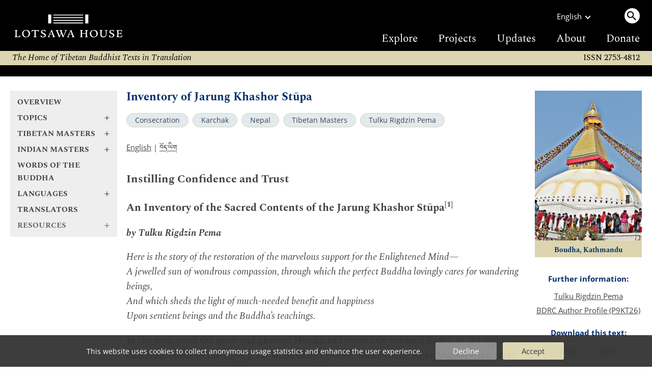

--- FILE ---
content_type: text/html
request_url: https://www.lotsawahouse.org/tibetan-masters/tulku-rigdzin-pema/boudha-stupa-karchak
body_size: 15267
content:
<!DOCTYPE HTML>
<html>
<head>
	<meta http-equiv="Content-Type" content="text/html; charset=utf-8">
	<meta name="viewport" content="width=device-width, initial-scale=1">
	<meta name="format-detection" content="telephone=no">
	<link rel="shortcut icon" href="/Static/favicon.ico" type="image/vnd.microsoft.icon">
	<link rel="alternate" type="application/rss+xml" title="Lotsawa House Feed" href="/rss.xml">
	<title>Inventory of Jarung Khashor Stūpa | Lotsawa House</title>
<style type="text/css">
@font-face {
	font-family: "DDCUchen";
	src: url('/Static/fonts/ddc_uchen.woff2') format('woff2');
	font-weight: normal;
	font-style: normal;
}
@font-face {
	font-family: 'Spectral';
	font-style: normal;
	font-weight: 400;
	font-display: swap;
	src: url('/Static/fonts/Spectral-normal-400-latin.woff2') format('woff2');
	unicode-range: U+0000-00FF, U+0131, U+0152-0153, U+02BB-02BC, U+02C6, U+02DA, U+02DC, U+0304, U+0308, U+0329, U+2000-206F, U+2074, U+20AC, U+2122, U+2191, U+2193, U+2212, U+2215, U+FEFF, U+FFFD;
}
@font-face {
	font-family: 'OpenSans';
	font-style: normal;
	font-weight: 300 800;
	font-stretch: 100%;
	font-display: swap;
	src: url('/Static/fonts/OpenSans-normal-latin.woff2') format('woff2');
	unicode-range: U+0000-00FF, U+0131, U+0152-0153, U+02BB-02BC, U+02C6, U+02DA, U+02DC, U+0304, U+0308, U+0329, U+2000-206F, U+2074, U+20AC, U+2122, U+2191, U+2193, U+2212, U+2215, U+FEFF, U+FFFD;
}
</style>
	<link rel="stylesheet" type="text/css" media="all" href="/Static/lh5.14.css">
	<link rel="stylesheet" type="text/css" media="print" href="/Static/print3.css">
	<link rel="canonical" href="https://www.lotsawahouse.org/tibetan-masters/tulku-rigdzin-pema/boudha-stupa-karchak">
	<link rel="icon" type="image/png" sizes="150x150" href="/Static/apple-touch-icon.png">
	<link rel="apple-touch-icon" sizes="150x150" href="/Static/apple-touch-icon.png">
	<meta property="og:image" content="/Images/Bauddhanath_stupa.jpg">
	<meta property="og:title" content="Inventory of Jarung Khashor Stūpa">
</head>
<body>
<div class="top-bar">
	<div class="burger-menu"><div class="bar one"></div><div class="bar two"></div><div class="bar three"></div></div>
	<a class="logo" href="/"><img src="/Static/logo2-bare-white.svg"></a>
	<div class="search-menu"><span class="search-circle"><img src="/Static/search.svg"></span></div>
</div>
<div class="top-desktop-wrapper"><div class="top-desktop">
	<a class="logo" href="/"><img class="logo" src="/Static/logo2-white.svg"></a>
	<div class="sep"></div>
	<div class="right">
		<div class="row1">
			<div class="language">
				<div>English</div><div class="chevron"></div>
				<div class="langs-menu">
					<a href="/de/free-translations-tibetan-buddhist-texts">Deutsch</a>
					<a href="/es/free-translations-tibetan-buddhist-texts">Español</a>
					<a href="/fr/free-translations-tibetan-buddhist-texts">Français</a>
					<a href="/it/traduzioni-in-italiano">Italiano</a>
					<a href="/nl/vertalingen-in-het-nederlands">Nederlands</a>
					<a href="/pt/free-translations-tibetan-buddhist-texts">Português</a>
					<a href="/zh/translations-in-chinese">中文</a>
					<a href="/bo/free-translations-tibetan-buddhist-texts"><span class="TibetanInlineEnglish">བོད་ཡིག</span></a>
				</div>
			</div>
			<div class="desktop-search"><a class="search-circle"><img src="/Static/search.svg"></a></div>
		</div>
		<div class="row2">
			<a href="/free-translations-tibetan-buddhist-texts">Explore</a>
			<a href="/about/projects">Projects</a>
			<a href="https://mailchi.mp/4521e705864e/subscribe-to-lotsawa-house-news">Updates</a>
			<a href="/about/">About</a>
			<a href="/donations">Donate</a>
		</div>
	</div>
</div></div>
<form id="search-form" action="/search" method="GET" autocomplete="off">
<div id="top-search-outer"><div class="top-search">
	<input type="hidden" name="lang" value="en">
	<input id="top-search-input" type="text" value="" name="q" placeholder="Search...">
	<input type="image" id="top-search-submit" alt="" src="/Static/search.svg">
	<div id="pop-search" class="completion popup"></div>
</div></div>
</form>
<div class="tag-line">
	<i>
	The Home of Tibetan Buddhist Texts in Translation
	
	</i>
	<div class="issn2">ISSN 2753-4812</div>
</div>
<div class="issn-line"><span class="txt">ISSN 2753-4812</span></div>
<div class="wrapper">
		<div class="leftcol">
			<div id="leftcol-nav"><div style="height:262px"></div></div>
		</div>
		<div class="sepcol"></div>
		<div class="maincol">
				<!-- TWO COLUMN LAYOUT -->
<div id="content" class="clearfix">
<h1>Inventory of Jarung Khashor Stūpa</h1>
<!-- categories -->
<div class="categories">
		<a class="tag-circle" href="/topics/consecration/">Consecration</a>
		<a class="tag-circle" href="/topics/karchak/">Karchak</a>
		<a class="tag-circle" href="/topics/nepal/">Nepal</a>
		<a class="tag-circle" href="/tibetan-masters/">Tibetan Masters</a>
		<a class="tag-circle" href="/tibetan-masters/tulku-rigdzin-pema/">Tulku Rigdzin Pema</a>
</div>
<!-- available languages -->
<p id="lang-list">
		<a href="/tibetan-masters/tulku-rigdzin-pema/boudha-stupa-karchak">English</a>
		 | 
		<a href="/bo/tibetan-masters/tulku-rigdzin-pema/boudha-stupa-karchak"><span class="TibetanInlineEnglish">བོད་ཡིག</span></a>
</p>
<div id="image-plus-mobe"></div>
<!-- begin index -->
<div id="maintext">
	<h2>Instilling Confidence and Trust</h2>
<h3>An Inventory of the Sacred Contents of the Jarung Khashor Stūpa<a href="#fn:1" id="fnref:1" title="see footnote" class="footnote">[1]</a></h3>
<p><strong><em>by Tulku Rigdzin Pema</em></strong></p>
<p><em>Here is the story of the restoration of the marvelous support for the Enlightened Mind—<br/>
A jewelled sun of wondrous compassion, through which the perfect Buddha lovingly cares for wandering beings,<br/>
And which sheds the light of much-needed benefit and happiness<br/>
Upon sentient beings and the Buddha’s teachings.</em></p>
<p>In the past, once the great and glorious Heruka had wrathfully subdued Rudra, in the eight charnel grounds of the eight great lands of this world—home to the eight Mamos—the eight great stūpas, sources of siddhis, were erected. Furthermore, in eight great places of the noble land of India, eight stūpas were erected to commemorate the eight great deeds of the perfect Buddha Śākyamuni; in Uḍḍiyāna, Viśvakarma, the king of craftsmen, constructed the Glorious Unreachable Ḍākinī Stūpa; and King Aśoka erected ten million stūpas. Thus, there are innumerable stūpas in this world.</p>
<p>What follows is a short presentation of the instructions found in the sūtras and tantras on the construction of stūpas that contain relics as their heart: </p>
<p>The <em>Guhyasamāja</em> states:<a href="#fn:2" id="fnref:2" title="see footnote" class="footnote">[2]</a></p>
<blockquote>
<p>Stūpas are said to be the palaces<br/>
Where all the buddhas reside. </p>
</blockquote>
<p>A Mantrayāna tantra states:</p>
<blockquote>
<p>Any aspiration made before stūpas containing relics<br/>
Shall be accomplished—thus has the Tathāgata praised them. </p>
</blockquote>
<p><em>The Sūtra of the Pure Stainless Light</em> states:<a href="#fn:3" id="fnref:3" title="see footnote" class="footnote">[3]</a></p>
<blockquote>
<p>In the past, in Kapila, the Blessed One said to the great brahmin Kapilacandra: “Great brahmin, leave now. On the way to Kapila, at the junction of three roads, you will find an old stūpa containing relics. Restore it and fill it with this secret mantra written on paper. Then make offerings to it and recite this secret mantra seven times. Doing so will prolong and lengthen your life. Also, after your death, you will be reborn in the higher realms and enjoy great wealth. And, in time, you will become a sacred object of veneration.<a href="#fn:4" id="fnref:4" title="see footnote" class="footnote">[4]</a></p>
</blockquote>
<p><em>The Sūtra of The Marvelous Dharma Discourse</em> states:<a href="#fn:5" id="fnref:5" title="see footnote" class="footnote">[5]</a></p>
<blockquote>
<p>Ānanda, in this trichiliocosm, if a devoted son or a daughter of noble family were to construct a stūpa of the parinirvāṇa of the tathāgata, the arhat, the fully awakened Buddha, the size of a myrobalan fruit, and if the were to insert a needle-sized life-tree within it, cover it with a juniper-leaf-sized umbrella, insert a statue the size of a grain of barley, and introduce a relic the size of a mustard seed into this stūpa, then he or she would accumulate far more merit than is accrued through offering objects made of the seven precious materials to stream-enterers<a href="#fn:6" id="fnref:6" title="see footnote" class="footnote">[6]</a>, to those who will return once, and to the Sangha of bhikṣus residing in the four directions.</p>
</blockquote>
<p>These scriptures extensively explain how the process of filling inanimate statues and stūpas is similar to the way consciousness enters an animate body. First, the five types of relics,<a href="#fn:7" id="fnref:7" title="see footnote" class="footnote">[7]</a> the maṇḍalas, the life-trees and so on are inserted and installed within the statue or stūpa. Second, a vajra-master who has the ten qualifying characteristics<a href="#fn:8" id="fnref:8" title="see footnote" class="footnote">[8]</a> invites the wisdom-deities.</p>
<p>This process can be verified both by sources of authority and reasoning. While all these practical instructions are hidden and scattered in the tantras, later on they were expounded by teachers possessing the eye of Dharma,<a href="#fn:9" id="fnref:9" title="see footnote" class="footnote">[9]</a> such as the glorious protector Nāgārjuna, the great paṇḍita Vimalamitra, the great paṇḍita Śāntarakṣita, and Ācārya Jetari. These oral instructions were then transmitted uninterruptedly, like a chain of golden mountains, until they reached our own noble and glorious teachers. Relying upon the kindness of those who have maintained until today the practical instructions that clearly present the unmistaken tradition of these tantras, we have always performed the recitation of the Two Stainless Tantras,<a href="#fn:10" id="fnref:10" title="see footnote" class="footnote">[10]</a> as much as required, before starting to construct more than a hundred stūpas containing the maṇḍalas of the Two Stainless Tantras all over the world.</p>
<p>In Nepal, at the sacred site of the Lhundrup Tsek (‘Spontaneous Mound’) charnel ground, the Jarung Kashor Stūpa, the bestower of supreme and ordinary siddhis, suffered serious damage as a result of the 7.9-magnitude earthquake at 12pm on 25 April, 2015. As the restoration of the ancient stupa began, many of its relics—the life-tree and the rolled dhāraṇīs—were found rotten and severely damaged. In an effort to restore it to its initial state and to improve what was still in a good state, both I, Tulku Rigdzin Pema, and Sengdrak Tulku Ngawang Tengyal, closely followed the practical instructions on how to fill stūpas with blessed objects.</p>
<h3>The Life-Tree</h3>
<p>On the 22nd day of the ninth month of the Tibetan year of the Wood Sheep (22 November, 2015), the juncture of the planets was auspicious. This day marked the occasion when, after spending the summer retreat in the Heaven of the Thirty-Three and repaying the kindness of his mother, the blessed Lord of Sages descended from the heavens to the town of Sāṃkāśya. Thus we chose to insert the life-tree on the morning of this very special day. </p>
<p>Following this, we gradually inserted the five types of relics:<br/>
On top of the life-tree, made from medicinal agarwood, we placed the ‘All-Victorious Stūpa’.<a href="#fn:11" id="fnref:11" title="see footnote" class="footnote">[11]</a> In this stūpa’s vase,<a href="#fn:12" id="fnref:12" title="see footnote" class="footnote">[12]</a> we inserted a wish-fulfilling jewel containing the precious relics of the Ngagyur tradition, one relic of the Buddha Kāśyapa, and a few pieces of the bones of Buddha Śākyamuni. On each side of the top of the life-tree, we placed the syllables of the five buddha families. At the five places we set syllables in the Lañja script<a href="#fn:13" id="fnref:13" title="see footnote" class="footnote">[13]</a> of the enlightened body, speech, mind, qualities and activities, all made in copper and covered with gold. On the remaining space of the life-tree, we inscribed in gold the essence, quintessence, secret mantras, vidyā-, and dhāraṇī-mantras of the peaceful and wrathful yidam deities. On the three centers of the life-tree we placed: the body relic pill that develops magnificence, the samaya substance ‘Essence of the Sun’; the speech relic pill that develops melodious speech, the samaya substance ‘Moon Nectar”; the mind relic pill that develops great bliss, the samaya substance ‘Bindu of the Four Joys’; the ‘Liberation by Sight Cakra’; and the ‘Cakra of a Stable Life-Tree’. Finally, the hundred mantras and dhāraṇīs of Mindroling were all fastened to the life-tree. It was then covered with plastic and precious copper to make it waterproof before it was inserted into the stūpa. </p>
<h3>1. Dharmakāya Relics</h3>
<p>For the main dharmakāya relics, a large number of blessed <em>tsatsas</em><a href="#fn:14" id="fnref:14" title="see footnote" class="footnote">[14]</a> had already been placed in the stūpa.</p>
<h3>2. Dharma Relics</h3>
<p>We placed the five great dhāraṇīs,<a href="#fn:15" id="fnref:15" title="see footnote" class="footnote">[15]</a> the hundred mantras and dhāraṇīs compiled by the omniscient Mipham Rinpoche, including those of Dharmakāya Amitābha, Buddha Śākyamuni, Buddha Amitāyus, Guru Padmasambhava, Guru Drakpo, Guru Dorje Drolö, Kīla-Vajrakumāra, Vajravidāraṇa, Vajrapāṇi, Mañjuśrī, the vowels and consonants, and ‘The Essence of Interdependent Origination’. All these mantras were carved on more than two thousand leaves of precious copper using mechanical printing technologies and placed in forty-five copper caskets.</p>
<h3>3. Bodily Relics</h3>
<p>Authentic pieces of the bones of our Teacher, the fully awakened conqueror of the Śākyas, and relic pills made of the bones of Buddha Śākyamuni were placed inside the stūpa.</p>
<h3>4. Mustard Seed Sized Relics</h3>
<p>Relic pills from the multiplication of the relics of the fully awakened buddha Śākyamuni, a set of the ‘Difficult to Obtain in the Universe’ relic pills containing the four kinds of relic pills gathered by Jamyang Khyentse Wangpo, three authentic relics of the Buddha, relics of the ‘Seven Heroic Buddhas’ extracted as terma-treasures from the Kuchok Dechen Cave, and one relic of the Great Tertön Pema Lingpa were placed inside the stūpa.</p>
<h3>5. Cloth Relics</h3>
<p>An authentic piece of the clothing of the Mahāguru Padmasambhava and a piece of the clothing of the Great Abbot Śāntarakṣita were placed inside the stūpa.</p>
<h3>Body Representations</h3>
<p>A bronze statue of Samantabhadra from Eastern India, a bronze statue of the Great Vajradhara from Western India, a statue of Guru Tsokyé Dorjé made from red <em>zikhyim</em><a href="#fn:16" id="fnref:16" title="see footnote" class="footnote">[16]</a> that Kyabjé Trulshik Rinpoche used as the support of his practice, seven statues of Samantabhadra of extremely high quality in copper gilded with gold, fifteen statues of the five buddha families, forty-nine statues of Vajrasattva, forty-five statues of Buddha Amitāyus, seventy-five statues of Buddha Amitābha, thirty-one statues of the Medicine Buddha, three statues of Buddha Akṣobhya, sixty-seven statues of Buddha Śākyamuni, 237 statues of Guru Padmasambhava, four statues of the Great Abbot Śāntarakṣita, four statues of Tri Songdetsen, the Guru and his two consorts, fifty-one statues of Ārya Avalokiteśvara, thirty-seven statues of Mañjuśrī, sixty statues of Vajrapāṇi, thirty-seven statues of Venerable Tārā, 105 statues of the Twenty-One Tārās, seventeen statues of White Tārā, five statues of Uṣṇīṣavijayā, three statues of Orgyen Khandro Norlha, and statues of the Eight Manifestations of Guru Rinpoche—all were placed inside the stūpa. All of these statues are either eight or twelve inches tall. One thousand statues of Guru Dewachenpo made from medicinal clay and one thousand sets of the three Long-Life Deities were also placed inside the stūpa.</p>
<h3>Speech Representations</h3>
<p>One set of the Kangyur printed from woodblocks at Dergé Gönchen, one typeset Kangyur, one set of the Tengyur, the collected writings of the conqueror Longchen Rabjam, one set of the Seven Treasuries, one set of the collected writings of Rigdzin Jikmé Lingpa, one set of the <em>Gongdü</em>, one set of the <em>Kathang Dé Nga</em>—all of these were mechanically printed on paper. The <em>Chöying Dzö (Treasury of Dharmadhātu)</em>; a set of the <em>Kathang Dé Nga (Epic in Five Chapters)</em>; <em>The Self-Appearing Continuum</em>, the Dzogchen instruction manual extracted as a treasure by Pema Lingpa; two copies of the Namchö instruction manual <em>Buddhahood in the Palm of One's Hand</em>—all of these were mechanically printed on leaves of precious copper.<a href="#fn:17" id="fnref:17" title="see footnote" class="footnote">[17]</a> These, in addition to an extremely rare manuscript folio written by the Dharma King Songtsen Gampo, a piece of a manuscript written by Vairocana the great translator, and ḍakinī-symbol script on a treasure scroll found by the great tertön Sangyé Lingpa were put into precious caskets and placed inside the stūpa.</p>
<h3>Mind Representations</h3>
<p>One bronze Kadam Stūpa, twenty-five Kadam Stūpas made of copper gilded with gold, and one crystal stūpa were placed inside the stūpa.</p>
<h3>Mind and Quality Representations</h3>
<p>Many pairs of vajra and bell were placed inside the stūpa.</p>
<h3>Activity Representations</h3>
<p>A kīla dagger made of meteoric iron about one span tall, a kīla dagger made of zikhyim about one span tall, a kīla dagger of meteoric iron about a cubit tall, a kīla dagger of red sandalwood about twelve finger-widths, one kīla dagger made of iron from the chains of a bridge built by the mahāsiddha Thangtong Gyalpo, as well as a few high-quality wooden kīla daggers were placed inside the stūpa.</p>
<h3>Other Relics</h3>
<p>Nineteen copper boxes containing many special representations that were already in the stūpa; the 1002 buddhas of this virtuous era, each measuring about six inches, that were located on the outer part of the decorations of the stupa; fifty statues of Guru Nangsi Zilnön, about 366 copper sheets on which images of Guru Rinpoche and the Guru Siddhi mantra<a href="#fn:18" id="fnref:18" title="see footnote" class="footnote">[18]</a> were carved using the ancient techniques were inserted. Cakras according to the Lama Gongdü, ‘The United Intent of the Gurus’, and Rinchen Terdzö, ‘The Treasury of Precious Termas’, that are for restoring the communities of the saṅgha, for propagating the Secret Mantrayāna, developing the power of kings, increasing the population, expanding the family lineages of people with noble qualities, extending the lineages of profound teachings, increasing lifespan and wisdom, increasing wealth and possessions, restoring the strength and power of dralhas, appeasing grudges among gods and nāgas, increasing fame and good reputation, restoring the earth’s essence, halting epidemics within countries, pacifying conflicts at different times, and generally increasing the splendor of the elements, the Bangle of Glory, the Cakra of the Life-Force of the Vidhyādharas that increases perfection in the outer and inner worlds. The Cakras of the Lama Kundü, ‘Embodiment of the Gurus’, Yidam Kundü, ‘Embodiment of the Yidam Deities’, and Khandro Kundü, ‘Embodiment of the Ḍākinīs’, the Cakra of the wrathful Acala that protects from earthquakes, the Cakra that Liberates Cities, the Sitātapatrā Cakra, the Cakra of the Venerable Tārā—all of which were printed on sheets of precious copper and placed inside the stūpa.</p>
<p>Thus, on October 17th, 2016, on the 16th day of the 8th month of the Tibetan Fire Monkey Year, the stupa was successfully filled with the relics mentioned above. The Great Guru has said:</p>
<blockquote>
<p>In future times, when representations of the body, speech and mind are built,<br/>
Their completion and consecration should occur at the same time. </p>
</blockquote>
<p>A tantra also states:<a href="#fn:19" id="fnref:19" title="see footnote" class="footnote">[19]</a></p>
<blockquote>
<p>The consecration of buddhas and other representations<br/>
Should be done according to the rituals.<br/>
The consecration ritual should not be meagre.<br/>
For this reason, one who desires siddhis<br/>
Should put forth all efforts and perform it meticulously. </p>
</blockquote>
<p>Following this advice, abbots, tulkus, lamas and monastics of the glorious Sakya tradition performed consecration rituals for five days. Abbots, tulkus, lamas and monastics of the Kagyü tradition, protectors of all beings, performed consecration rituals for five days. Abbots, tulkus, lamas and monastics of the superior Geluk tradition performed consecration rituals for five days. From the Ngagyur Nyingma tradition, many abbots, tulkus and spiritual teachers performed consecration rituals for six days. </p>
<p>The benefits of consecration are described in the tantras. One tantra states:</p>
<blockquote>
<p>Wherever these representations are found,<br/>
Retinues and riches will gather like clouds,<br/>
Sons and family lines will greatly increase,<br/>
Fame and renown will extend throughout space,<br/>
Concentration and samādhi will increase,<br/>
And the capacity to greatly benefit beings will be acquired.<br/>
One’s conduct will be equal to that of the sugatas. </p>
</blockquote>
<p>Creating a link with the construction of such a special representation through any of one’s three doors will bring great benefits. As it is stated in <em>The Sūtra of the Classification of Acts</em>:<a href="#fn:20" id="fnref:20" title="see footnote" class="footnote">[20]</a></p>
<blockquote>
<p>The Buddha said to the young brahmin Dāraka: “There are eighteen benefits to constructing a stūpa of the Tathāgata. Those eighteen are as follows: being reborn in a royal family, having a healthy body, being beautiful and pleasant to look at, being stable, being heard in the ten directions, speaking in prose and verse in such a way as to generate great interest, receiving offerings from gods and men, coming into possession of great wealth, swiftly and completely going beyond all suffering. These are the eighteen benefits of constructing stūpas of the Tathāgata.</p>
</blockquote>
<p><em>The Sūtra of The White Lotus of Great Compassion</em> states:<a href="#fn:21" id="fnref:21" title="see footnote" class="footnote">[21]</a></p>
<blockquote>
<p>To the north, in the city of Takṣaśilā, there will appear a householder named Jaṭānika. He will make offerings to my body and the śrāvakas and construct a support containing sacred objects.<a href="#fn:22" id="fnref:22" title="see footnote" class="footnote">[22]</a> A thousand aeons from now, during the aeon Bhadraṇkara, in a perfectly arrayed world, he will become the buddha Samantāvabhāsa.</p>
</blockquote>
<p>Whoever approaches a stūpa of the tathāgatas with devotion and pure perception, makes prostrations and offerings, and circumambulates, will, in the present, have a long life, and, as a patron, will be stable in political rule. Ultimately, he will be relieved of suffering in the unsurpassable buddha-field of Sukhāvatī. This is stated in <em>The Sūtra Requested by Prasenajit</em>:<a href="#fn:23" id="fnref:23" title="see footnote" class="footnote">[23]</a> </p>
<blockquote>
<p>Offer whatever is desirable or affordable<br/>
To a stūpa of the tathāgatas.<br/>
Those making appropriate offerings will be free of stains,<br/>
They will gain the unsurpassable enlightenment that is beyond all suffering. </p>
</blockquote>
<p>It is also said:<a href="#fn:24" id="fnref:24" title="see footnote" class="footnote">[24]</a></p>
<blockquote>
<p>Śāriputra, the one endowed with great wisdom,<br/>
Asked the following to the Teacher:<br/>
“What will be the result<br/>
Of circumambulating stūpas?<br/>
O great leader of the supreme world,<br/>
Please tell me.”<br/>
The perfectly enlightened one, the supreme of all,<br/>
The Teacher, answered him, saying:<br/>
“I will show some of the qualities<br/>
Acquired by anyone who circumambulates a stūpa.<br/>
By circumambulating a stūpa,<br/>
You will become beautiful and pleasant to behold,<br/>
You will have a noble complexion and generate joy in all who see you,<br/>
You will gain and enjoy a vast quantity of wealth and pleasures.<br/>
By circumambulating a stūpa,<br/>
You will become a great householder, born of a noble lineage,<br/>
You will be rich and have many resources,<br/>
You will possess wealth and grain.<br/>
By circumambulating a stūpa,<br/>
You will obtain the fruits of the Four Noble Truths,<br/>
The faculties and the powers,<br/>
And the limbs of enlightenment. </p>
</blockquote>
<p>As these scriptures indicate, to construct a stūpa with the relics of the tathāgatas in its core and generate respect for it brings about all perfect qualities, both temporary and ultimate. The Omniscient Teacher himself enunciated as much not only once but time and again. Such a sublime support with all the sacred objects it contains, constructed in such an excellent way, combines in a single representation the gathering of everything wondrous in both saṃsāra and nirvāṇa. Thus it shines forth as a much-needed cure, yielding benefit and happiness to the teachings and beings.</p>
<p><em>This was written by the wild-headed Rigdzin Pema Tenzin Dorjé, who holds the name of a reincarnation of Sang-Ngak Dargyé Ling Monastery in Marshö, Gönjo, on 27 October 2017. May it bring virtue and perfection!</em></p>
<p><br></p>
<p><small>| Translated by <a href="/translators/drupchen-dorje/">Drupchen Dorje</a>, 2019. Edited by <a href="/translators/stefan-mang/">Stefan Mang</a> and <a href="/translators/peter-woods/">Peter Woods</a>.</small> </p>
<p><br></p>
<p><small>Version: 1.3-20250225</small></p>
<div class="footnotes">
<hr />
<ol>
<li id="fn:1">
<p>Jarung Khashor is the most commonly used Tibetan name for the famous stūpa of Boudha in Kathmandu, Nepal. Concerning the origin of this name see Ngakchang Shakya Zangpo’s treasure <a href="https://www.lotsawahouse.org/tibetan-masters/ngakchang-shakya-zangpo/great-history-of-jarung-kashor-stupa">Liberation Upon Hearing: The History of the Great Jarung Kashor Stūpa</a>. <a href="#fnref:1" title="return to article" class="reversefootnote">&#160;&#8617;</a></p>
</li>
<li id="fn:2">
<p>That is the <em>Supplementary Tantra</em> (Tōh. 443, <em>rgyud phyi ma</em>) to the <em>Guhyasamāja</em> (Tōh. 442, <em>gsang ba ‘dus pa</em>). <a href="#fnref:2" title="return to article" class="reversefootnote">&#160;&#8617;</a></p>
</li>
<li id="fn:3">
<p><em>The Incantation of the Pure Stainless Light</em> (Tōh. 510, <em>raśmivimalaviśuddhaprabhādhāraṇī</em>, <em>‘od zer dri ma med pa rnam par dag pa’i gzungs</em>). <a href="#fnref:3" title="return to article" class="reversefootnote">&#160;&#8617;</a></p>
</li>
<li id="fn:4">
<p>Reciting mantras will eventually turn a practitioner's ordinary person into a relic and thus an object of veneration. <a href="#fnref:4" title="return to article" class="reversefootnote">&#160;&#8617;</a></p>
</li>
<li id="fn:5">
<p><em>The Marvelous Dharma Discourse</em> (Tōh. 319, <em>adbhūtadharmaparyāya</em>, <em>rmad du byung ba'i chos kyi rnam grangs</em>). <a href="#fnref:5" title="return to article" class="reversefootnote">&#160;&#8617;</a></p>
</li>
<li id="fn:6">
<p>Stream-enterer (<em>śrotāpanna</em>, <em>rgyun zhugs pa</em>) is the first of the four results of the Hīnayāna path. Stream-enterers have attained realization of the sixteen subdivisions (impermanence and so on) of the Four Noble Truths, and they then continue on the path. <a href="#fnref:6" title="return to article" class="reversefootnote">&#160;&#8617;</a></p>
</li>
<li id="fn:7">
<p>The five types of relics (<em>ring bsrel rnam lnga</em>), as later explained by Tulku Rigdzin Pema, are: 1) dharmakāya (<em>chos sku</em>), 2) Dharma (<em>chos</em>), 3) body (<em>sku gdung</em>), 4) clothing (<em>sku bal</em>), and 5) mustard seed sized (<em>yungs ‘bru du lta bu</em>) relics. <a href="#fnref:7" title="return to article" class="reversefootnote">&#160;&#8617;</a></p>
</li>
<li id="fn:8">
<p>These ten characteristics (<em>de nyid bcu</em>) differ from tantra to tantra. According to <em>The Tantra of the Blazing Jewel</em> (Tōh. <em>Ratnajvālatantra</em>, <em>rin chen 'bar ba'i rgyud</em>) they are: 1) vajra (<em>rdo rje</em>), 2) bell (<em>dril bu</em>), 3) wisdom (<em>ye shes</em>), 4) deity (<em>lha</em>), 5) maṇḍala (<em>dkyil 'khor</em>), 6) fire offering (<em>sbyin sreg</em>), 7) mantra (<em>sngags</em>), 8) coloured powder (<em>rdul tshon</em>), 9) oblation (<em>gtor ma</em>), and 10) bestowing empowerments (<em>dbang bskur</em>). <a href="#fnref:8" title="return to article" class="reversefootnote">&#160;&#8617;</a></p>
</li>
<li id="fn:9">
<p>That is a teacher who possesses both the knowledge of the Dharma of scripture and realization. <a href="#fnref:9" title="return to article" class="reversefootnote">&#160;&#8617;</a></p>
</li>
<li id="fn:10">
<p>The Two Stainless Tantras (<em>dri med rnam gnyis</em>) are two kriyā-tantras dealing with the construction of stūpas. They are the already mentioned <em>Incantation of the Pure Stainless Light</em> and the <em>Incantation of Vimaloṣṇīṣa</em> (Tōh. 599, <em>uṣṇīṣaprabhāsasarva-tathāgatahṛdaya-samayavilokitadhāraṇī</em>, <em>gtsug tor dri ma med pa'i gzungs</em>). <a href="#fnref:10" title="return to article" class="reversefootnote">&#160;&#8617;</a></p>
</li>
<li id="fn:11">
<p>The All Victorious Stūpa (<em>rnam rgyal mchod rten</em>). <a href="#fnref:11" title="return to article" class="reversefootnote">&#160;&#8617;</a></p>
</li>
<li id="fn:12">
<p>The bulbous part of the stupa. <a href="#fnref:12" title="return to article" class="reversefootnote">&#160;&#8617;</a></p>
</li>
<li id="fn:13">
<p>Lañja is an ancient sacred script to write Sanskrit, especially dhāraṇīs. <a href="#fnref:13" title="return to article" class="reversefootnote">&#160;&#8617;</a></p>
</li>
<li id="fn:14">
<p>A tsatsa is a small image of a deity or stūpa made usually from clay in a mold. <a href="#fnref:14" title="return to article" class="reversefootnote">&#160;&#8617;</a></p>
</li>
<li id="fn:15">
<p>Tibetan scholars group together five classes of dhāraṇīs, which are inserted as relics. Jamgön Kongtrul (1813-1899) explained that one kind of each of these five dhāraṇīs must be inserted in every stūpa together with the <em>Sūtra of the Pure Stainless Light</em>. These are: <em>Uṣṇīṣavijayā</em>, <em>Vimaloṣṇīṣa</em>, <em>Guhyadhātu</em>, <em>Bodhigarbhālaṃkāralakṣa</em> and <em>Pratītyasamutpādahṛdaya</em> (the Essence of Interdependent Origination). <a href="#fnref:15" title="return to article" class="reversefootnote">&#160;&#8617;</a></p>
</li>
<li id="fn:16">
<p>Zikhyim (<em>zi khyim</em>) is a loan word from Chinese; it is also called “li” in Tibetan. Zikhyim mostly refers to a special alloy that consists of seven or more metals used for casting statues, bells and other precious ritual objects. Depending on the percentage of each metal the colour changes. It can also refer to native copper extracted from the earth. Both the alloy and the native copper are regarded as very precious and thus ritual objects made from Zikhyim are not usually gilded. <a href="#fnref:16" title="return to article" class="reversefootnote">&#160;&#8617;</a></p>
</li>
<li id="fn:17">
<p>The <em>Treasury of Dharmadhātu</em> (<em>chos dbyings mdzod</em>); a set of the <em>Epic in Five Chapters</em> (<em>bka’ thang sde lnga</em>); the <em>Self-Appearing Continuum</em>, the Dzogchen instruction manual extracted as a treasure by Pema Lingpa (<em>padma gling pa’i gter ma rdzogs chen khri yig rgyud rang shar</em>); and the Namchö instruction manual <em>Buddhahood in the Palm of One's Hand</em> (<em>gnam chos khrid yig sangs rgyas lag ‘chang</em>). <a href="#fnref:17" title="return to article" class="reversefootnote">&#160;&#8617;</a></p>
</li>
<li id="fn:18">
<p>Also known as the Vajra Guru mantra, the mantra of Guru Rinpoche. <a href="#fnref:18" title="return to article" class="reversefootnote">&#160;&#8617;</a></p>
</li>
<li id="fn:19">
<p>This quotation comes from <em>A Portion of the Practice of the Sovereign Tantra Purifying Evil Destinies</em> (Tōh. 485, <em>sarvadurgati­pariśodhanatejorājasya kalpaikadeśaḥ</em>, <em>ngan song yongs su sbyong ba rgyal po'i brtag pa phyogs gcig pa</em>). <a href="#fnref:19" title="return to article" class="reversefootnote">&#160;&#8617;</a></p>
</li>
<li id="fn:20">
<p><em>Classification of Acts</em> (Tōh. 338, <em>karmavibhaṅga</em>, <em>las rnam ‘byed</em>). <a href="#fnref:20" title="return to article" class="reversefootnote">&#160;&#8617;</a></p>
</li>
<li id="fn:21">
<p><em>The White Lotus of Great Compassion</em> (Tōh. 111, <em>mahākaruṇāpuṇḍarīkasūtra</em>, <em>snying rje chen po pad+ma dkar po'i mdo</em>). <a href="#fnref:21" title="return to article" class="reversefootnote">&#160;&#8617;</a></p>
</li>
<li id="fn:22">
<p>This provides a gloss on the Tibetan for stūpa (<em>mchod rten</em>). Literally, a support (<em>rten</em>) for offerings (<em>mchod</em>). <a href="#fnref:22" title="return to article" class="reversefootnote">&#160;&#8617;</a></p>
</li>
<li id="fn:23">
<p>Also known as <em>Verses on Prasenajit</em> (Tōh. 322, <em>prasenajidgāthā</em>, <em>gsal rgyal gyi tshigs bcad</em>). <a href="#fnref:23" title="return to article" class="reversefootnote">&#160;&#8617;</a></p>
</li>
<li id="fn:24">
<p>This quotation comes from <em>Verses on Circumambulating Reliquaries</em> (Tōh. 321, <em>caityapradakṣiṇagāthā</em>, <em>mchod rten bskor ba'i tshigs bcad</em>). <a href="#fnref:24" title="return to article" class="reversefootnote">&#160;&#8617;</a></p>
</li>
</ol>
</div>
</div>
<!-- end index -->
</div>
			<div id="further-info2"></div>
		</div>
			<!-- right column -->
			<div class="sepcol right"></div>
			<div class="rightcol">
	<div id="image-plus">
	<div class="image-box">
	<img id="main-img" alt="Tulku Rigdzin Pema" src="/Images/Bauddhanath_stupa.jpg" border="0"><br>
	<p class="caption serif">Boudha, Kathmandu</p>
	</div>
	</div>
	<div id="further-info">
	  <h4>Further information:</h4>
	    <div class="one"><a href="https://www.rigpawiki.org/index.php?title=Tulku_Rigdzin_Pema_Rinpoche">Tulku Rigdzin Pema</a></div>
	    <div class="one"><a target="_blank" href="https://library.bdrc.io/show/bdr:P9KT26">BDRC Author Profile (P9KT26)</a></div>
	  <div id="downloads">
	  <h4>Download this text:</b></h4>
	  <div class="one">
	      <a class="tag-circle" href="#" onclick="dl_dynamic('EPUB');return false">EPUB</a>&nbsp;
	      <a class="tag-circle" href="#" onclick="dl_dynamic('PDF');return false">PDF</a>&nbsp;
	  </div>
	  </div>
	  <form id="id__dl_dyn_form" action="/Cgi/make-ebook-cgi.pl" METHOD="POST">
	  <input id="id__dl_lang" type="hidden" name="lang" value="english">
	  <input id="id__dl_path" type="hidden" name="path" value="tibetan-masters/tulku-rigdzin-pema/boudha-stupa-karchak">
	  <input id="id__dl_format" type="hidden" name="format">
	  <input type="hidden" name="do" value="prepare">
	  </form>
	<div id="share-links">
		<a href="https://www.addtoany.com/subscribe?linkurl=https%3A%2F%2Fwww.lotsawahouse.org%2Frss.xml&amp;linkname=" target="_blank" rel="noopener nofollow"><img alt="RSS" src="/Static/feed.svg" title="Subscribe to RSS"></a>
		<a href="https://bsky.app/intent/compose?text=Inventory%20of%20Jarung%20Khashor%20Stpa%20https%3A%2F%2Fwww.lotsawahouse.org%2Ftibetan-masters%2Ftulku-rigdzin-pema%2Fboudha-stupa-karchak" target="_blank" rel="noopener nofollow"><img alt="Bluesky" src="/Static/bluesky.svg" title="Share on Bluesky"></a>
		<a href="https://www.facebook.com/sharer/sharer.php?u=https%3A%2F%2Fwww.lotsawahouse.org%2Ftibetan-masters%2Ftulku-rigdzin-pema%2Fboudha-stupa-karchak&amp;t=Inventory%20of%20Jarung%20Khashor%20Stpa" target="_blank" rel="noopener nofollow"><img alt="Facebook" src="/Static/facebook.svg" title="Share on Facebook"></a>
	</div>
	</div>
</div>
</div>
<div class="footer-container"><div class="footer">
	<div class="larger">
		<h2><a href="/donations">DONATIONS</a></h2>
If you find this site useful, please consider helping us to achieve our goal of translating more classic works from the Buddhist tradition and making them freely available.

		<span class="patreon"><a href="https://www.patreon.com/LotsawaHouse">Please support us on Patreon.</a></span>
	</div>
	<div>
		<h2>Quick Links</h2>
		<a class="one" href="/words-of-the-buddha/">Words of the Buddha</a><span class="phone2"> | </span>
		<a class="one" href="/indian-masters/">Indian Masters</a><span class="phone2"> | </span>
		<a class="one" href="/tibetan-masters/">Tibetan Masters</a><span class="phone2"> | </span>
		<a class="one" href="/topics/">Topics</a>
		<h2><a href="/other/digitaltibetan">Tools</a></h2>
	</div>
	<div>
		<h2>Other Sites</h2>
		<a class="one" target="_blank" href="https://84000.co/">84000</a><span class="phone2"> | </span>
		<a class="one" target="_blank" href="https://www.rigpawiki.org/">Rigpa Wiki</a><span class="phone2"> | </span>
		<a class="one" target="_blank" href="https://www.himalayanart.org/">Himalayan Art</a><span class="phone2"> | </span>
		<a class="one" target="_blank" href="https://www.bdrc.io/">Buddhist Digital Resource Center</a><span class="phone2"> | </span>
		<a class="one" target="_blank" href="https://treasuryoflives.org/">Treasury of Lives</a>
	</div>
	<div class="tiny">
		<h2>Social</h2>
		<a class="one" target="_blank" href="https://bsky.app/profile/lotsawahouse.org">Bluesky</a><span class="phone2"> | </span>
		<a class="one" target="_blank" href="https://www.facebook.com/lotsawahouse">Facebook</a><span class="phone2"> | </span>
		<a class="one" target="_blank" href="https://www.instagram.com/lotsawa.house/">Instagram</a>
		<br><br><a class="one" href="/about/terms">Terms of Use</a><span class="phone2"> | </span>
		<a class="one" href="/about/privacy">Privacy Policy</a>
	</div>
	<div class="larger">
		<h2><a target="_blank" href="https://creativecommons.org/licenses/by-nc/4.0/" rel="license">LICENSE</a></h2>
		<p class="license-txt">
		This work is licensed under a <a target="_blank" href="https://creativecommons.org/licenses/by-nc/4.0/" rel="license">Creative Commons Attribution-NonCommercial 4.0 International License</a>.
		<p class="issn">ISSN 2753-4812</p>
	</div>
</div></div>
<div id="burger-open"></div>
<div id="tasty-cookies">
This website uses cookies to collect anonymous usage statistics and enhance the user experience.

<div class="options">
<div class="button decline" onclick="cookies(false)">Decline</div>
<div class="button ok" onclick="cookies(true)">Accept</div>
</div>
</div>
<!-- Global site tag (gtag.js) - Google Analytics; analytics script loaded later based on cookie -->
<script>
window.dataLayer = window.dataLayer || [];
function gtag(){dataLayer.push(arguments);}
gtag('js', new Date());
gtag('config', 'UA-131333420-1');
</script>
<script src="/Static/lh5.5-min.js"></script>
<script>
lh_init({
	nav: '/nav2.inc',
	restricted: false,
	lang: 'en',
	is_text: true,
});
</script>
</body></html>


--- FILE ---
content_type: text/html
request_url: https://www.lotsawahouse.org/nav2.inc
body_size: 15019
content:
<div class="nav2 serif">
<div class="nav2-open-root">
	<a class="bold nav-title" href="/free-translations-tibetan-buddhist-texts">Overview</a>
	<a class="bold nav-title plus nav2-link" data-id="topics" href="/topics/"><span class="text">Topics</span><span class="arrow">+</span></a>
	<a class="bold nav-title plus nav2-link" data-id="tib-more" href="/tibetan-masters/"><span class="text">Tibetan Masters</span><span class="arrow">+</span></a>
	<a class="bold nav-title plus nav2-link" data-id="ind-more" href="/indian-masters/"><span class="text">Indian Masters</span><span class="arrow">+</span></a>
	<a class="bold nav-title" href="/words-of-the-buddha/">Words of the Buddha</a>
	<a class="bold nav-title plus nav2-link" data-id="langs" href="/"><span class="text">Languages</span><span class="arrow">+</span></a>
	<a class="bold nav-title" href="/translators/">Translators</a>
	<a class="bold nav-title plus nav2-link" data-id="resources"><span class="text">Resources</span><span class="arrow">+</span></a>
	<a class="bold nav-title mobile-only" href="/about/projects">Projects</a>
	<a class="bold nav-title mobile-only" href="https://mailchi.mp/4521e705864e/subscribe-to-lotsawa-house-news">Updates</a>
	<a class="bold nav-title mobile-only" href="/about/">About</a>
	<a class="bold nav-title mobile-only" href="/donations">Donate</a>
</div>
<div class="nav2-submenu nav2-open-resources">
	<a class="bold nav-title plus nav2-link" data-id="root" href="/topics"><span class="text">Resources</span><span class="arrow">-</span></a>
	<a class="bold nav-title" href="/resources/interviews">Interviews</a>
	<a class="bold nav-title" href="/other/digitaltibetan">Tools</a>
	<a class="bold nav-title" href="/topics/quotations">Quotations</a>
</div>
<div class="nav2-submenu nav2-open-topics">
	<a class="bold nav-title plus nav2-link" data-id="root" href="/topics"><span class="text">Topics</span><span class="arrow">-</span></a>
	<a class="nav-title plus nav2-link" data-id="168" href="#"><span class="text">Buddhist Philosophy</span><span class="arrow">+</span></a>
	<a class="nav-title plus nav2-link" data-id="143" href="#"><span class="text">Collections &amp; Cycles</span><span class="arrow">+</span></a>
	<a class="nav-title plus nav2-link" data-id="76" href="#"><span class="text">Deities</span><span class="arrow">+</span></a>
	<a class="nav-title plus nav2-link" data-id="118" href="#"><span class="text">Literary Genres</span><span class="arrow">+</span></a>
	<a class="nav-title plus nav2-link" data-id="257" href="#"><span class="text">Major &amp; Minor Sciences</span><span class="arrow">+</span></a>
	<a class="nav-title plus nav2-link" data-id="88" href="#"><span class="text">Places</span><span class="arrow">+</span></a>
	<a class="nav-title plus nav2-link" data-id="201" href="#"><span class="text">Practices</span><span class="arrow">+</span></a>
	<a class="nav-title plus nav2-link" data-id="192" href="#"><span class="text">Schools &amp; Systems</span><span class="arrow">+</span></a>
	<a class="nav-title plus nav2-link" data-id="105" href="#"><span class="text">Vows &amp; Commitments</span><span class="arrow">+</span></a>
</div>
<div class="nav2-submenu nav2-open-168">
	<a class="bold nav-title plus nav2-link" data-id="topics" href="#"><span class="text">Buddhist Philosophy</span><span class="arrow">-</span></a>
		<a class="nav-title" href="/topics/abhidharma/">Abhidharma<small>&nbsp;(5)</small></a>
		<a class="nav-title" href="/topics/buddha-nature/">Buddha Nature<small>&nbsp;(6)</small></a>
		<a class="nav-title" href="/topics/dependent-origination/">Dependent Origination<small>&nbsp;(6)</small></a>
		<a class="nav-title" href="/topics/dying-bardos/">Dying &amp; the Bardos<small>&nbsp;(19)</small></a>
		<a class="nav-title" href="/topics/emptiness/">Emptiness<small>&nbsp;(12)</small></a>
		<a class="nav-title" href="/topics/four-noble-truths/">Four Noble Truths<small>&nbsp;(2)</small></a>
		<a class="nav-title" href="/topics/impermanence/">Impermanence<small>&nbsp;(8)</small></a>
		<a class="nav-title" href="/topics/karma/">Karma<small>&nbsp;(7)</small></a>
		<a class="nav-title" href="/topics/middle-way/">Middle Way<small>&nbsp;(15)</small></a>
		<a class="nav-title" href="/topics/pedagogy/">Pedagogy<small>&nbsp;(8)</small></a>
		<a class="nav-title" href="/topics/prajnaparamita/">Prajñāpāramitā<small>&nbsp;(13)</small></a>
		<a class="nav-title" href="/topics/pramana/">Pramāṇa<small>&nbsp;(6)</small></a>
		<a class="nav-title" href="/topics/scholasticism/">Scholasticism<small>&nbsp;(8)</small></a>
		<a class="nav-title" href="/topics/selflessness/">Selflessness<small>&nbsp;(5)</small></a>
		<a class="nav-title" href="/topics/stages-and-paths/">Stages and Paths<small>&nbsp;(2)</small></a>
		<a class="nav-title" href="/topics/tenets/">Tenets<small>&nbsp;(3)</small></a>
		<a class="nav-title" href="/topics/two-truths/">Two Truths<small>&nbsp;(8)</small></a>
		<a class="nav-title" href="/topics/vehicles/">Vehicles<small>&nbsp;(7)</small></a>
</div>
<div class="nav2-submenu nav2-open-230">
	<a class="bold nav-title plus nav2-link" data-id="46" href="#"><span class="text">Five Treatises of Maitreya</span><span class="arrow">-</span></a>
		<a class="nav-title" href="/topics/abhisamayalankara/">Abhisamayālaṃkāra<small>&nbsp;(7)</small></a>
		<a class="nav-title" href="/topics/five-treatises-maitreya/">Five Treatises of Maitreya<small>&nbsp;(1)</small></a>
		<a class="nav-title" href="/topics/mahayanasutralankara/">Mahāyānasūtrālaṃkāra<small>&nbsp;(1)</small></a>
		<a class="nav-title" href="/topics/uttaratantra/">Uttaratantra<small>&nbsp;(2)</small></a>
</div>
<div class="nav2-submenu nav2-open-201">
	<a class="bold nav-title plus nav2-link" data-id="topics" href="#"><span class="text">Practices</span><span class="arrow">-</span></a>
		<a class="nav-title plus nav2-link" href="#" data-id="65"><span class="text">Aspiration Prayers</span><span class="arrow">+</span></a>
		<a class="nav-title" href="/topics/auspiciousness/">Auspiciousness<small>&nbsp;(11)</small></a>
		<a class="nav-title" href="/topics/averting-obstacles/">Averting Obstacles<small>&nbsp;(15)</small></a>
		<a class="nav-title" href="/topics/bodhicitta/">Bodhicitta<small>&nbsp;(15)</small></a>
		<a class="nav-title" href="/topics/calling-guru-from-afar/">Calling the Guru from Afar<small>&nbsp;(23)</small></a>
		<a class="nav-title" href="/topics/chod/">Chöd<small>&nbsp;(11)</small></a>
		<a class="nav-title" href="/topics/confession/">Confession<small>&nbsp;(31)</small></a>
		<a class="nav-title" href="/topics/consecration/">Consecration<small>&nbsp;(9)</small></a>
		<a class="nav-title" href="/topics/dedication-prayers/">Dedication<small>&nbsp;(9)</small></a>
		<a class="nav-title" href="/topics/descent-of-blessings/">Descent of Blessings<small>&nbsp;(5)</small></a>
		<a class="nav-title" href="/topics/dzogrim/">Dzogrim<small>&nbsp;(4)</small></a>
		<a class="nav-title" href="/topics/empowerment/">Empowerment<small>&nbsp;(37)</small></a>
		<a class="nav-title" href="/topics/fasting/">Fasting Ritual<small>&nbsp;(1)</small></a>
		<a class="nav-title" href="/topics/fire-offering/">Fire Offering<small>&nbsp;(7)</small></a>
		<a class="nav-title" href="/topics/following-a-teacher/">Following a Teacher<small>&nbsp;(6)</small></a>
		<a class="nav-title" href="/topics/fulfilment/">Fulfilment<small>&nbsp;(19)</small></a>
		<a class="nav-title" href="/topics/guru-sadhana/">Guru Sādhana<small>&nbsp;(12)</small></a>
		<a class="nav-title" href="/topics/guru-yoga/">Guru Yoga<small>&nbsp;(79)</small></a>
		<a class="nav-title" href="/topics/kyerim/">Kyerim<small>&nbsp;(3)</small></a>
		<a class="nav-title" href="/topics/lineage-prayers/">Lineage Prayers<small>&nbsp;(83)</small></a>
		<a class="nav-title" href="/topics/long-life-prayers/">Long-Life Prayers<small>&nbsp;(119)</small></a>
		<a class="nav-title" href="/topics/longevity/">Longevity<small>&nbsp;(18)</small></a>
		<a class="nav-title" href="/topics/lungta/">Lungta<small>&nbsp;(12)</small></a>
		<a class="nav-title" href="/topics/magnetizing/">Magnetizing<small>&nbsp;(5)</small></a>
		<a class="nav-title" href="/topics/mandala-offering/">Maṇḍala Offering<small>&nbsp;(13)</small></a>
		<a class="nav-title" href="/topics/meditation/">Meditation<small>&nbsp;(25)</small></a>
		<a class="nav-title plus nav2-link" href="#" data-id="173"><span class="text">Mind Training (Lojong)</span><span class="arrow">+</span></a>
		<a class="nav-title" href="/topics/mindfulness/">Mindfulness<small>&nbsp;(4)</small></a>
		<a class="nav-title" href="/topics/ngondro/">Ngöndro<small>&nbsp;(23)</small></a>
		<a class="nav-title plus nav2-link" href="#" data-id="251"><span class="text">Offering</span><span class="arrow">+</span></a>
		<a class="nav-title" href="/topics/pilgrimage/">Pilgrimage<small>&nbsp;(42)</small></a>
		<a class="nav-title plus nav2-link" href="#" data-id="135"><span class="text">Prayers</span><span class="arrow">+</span></a>
		<a class="nav-title" href="/topics/retreat-solitude/">Retreat &amp; Solitude<small>&nbsp;(13)</small></a>
		<a class="nav-title" href="/topics/sadhanas/">Sādhanas<small>&nbsp;(99)</small></a>
		<a class="nav-title" href="/topics/saving-lives/">Saving Lives<small>&nbsp;(7)</small></a>
		<a class="nav-title" href="/topics/seven-branches/">Seven Branches<small>&nbsp;(5)</small></a>
		<a class="nav-title" href="/topics/sickness-healing/">Sickness &amp; Healing<small>&nbsp;(20)</small></a>
		<a class="nav-title" href="/topics/six-paramitas/">Six Pāramitās<small>&nbsp;(4)</small></a>
		<a class="nav-title" href="/topics/six-sessions/">Six Sessions<small>&nbsp;(1)</small></a>
		<a class="nav-title" href="/topics/sleep-dream/">Sleep and Dream<small>&nbsp;(4)</small></a>
		<a class="nav-title" href="/topics/swift-rebirth-prayers/">Swift Rebirth Prayers<small>&nbsp;(31)</small></a>
		<a class="nav-title" href="/topics/refuge/">Taking Refuge<small>&nbsp;(10)</small></a>
		<a class="nav-title" href="/topics/transference/">Transference<small>&nbsp;(14)</small></a>
		<a class="nav-title" href="/topics/tsok/">Tsok<small>&nbsp;(38)</small></a>
		<a class="nav-title" href="/topics/turning-back-summons/">Turning Back the Summons<small>&nbsp;(2)</small></a>
		<a class="nav-title" href="/topics/vase-burial/">Vase Burial<small>&nbsp;(1)</small></a>
		<a class="nav-title" href="/topics/wealth-prosperity/">Wealth &amp; Prosperity<small>&nbsp;(24)</small></a>
</div>
<div class="nav2-submenu nav2-open-76">
	<a class="bold nav-title plus nav2-link" data-id="topics" href="#"><span class="text">Deities</span><span class="arrow">-</span></a>
		<a class="nav-title" href="/topics/acala/">Acala<small>&nbsp;(1)</small></a>
		<a class="nav-title" href="/topics/akshobhya/">Akṣobhya<small>&nbsp;(9)</small></a>
		<a class="nav-title" href="/topics/amitabha/">Amitābha<small>&nbsp;(27)</small></a>
		<a class="nav-title" href="/topics/amitayus/">Amitāyus<small>&nbsp;(13)</small></a>
		<a class="nav-title" href="/topics/avalokiteshvara/">Avalokiteśvara<small>&nbsp;(37)</small></a>
		<a class="nav-title" href="/topics/buddha-shakyamuni/">Buddha Śākyamuni<small>&nbsp;(24)</small></a>
		<a class="nav-title" href="/topics/dharma-protectors/">Dharma Protectors<small>&nbsp;(45)</small></a>
		<a class="nav-title" href="/topics/dorje-drolo/">Dorje Drolö<small>&nbsp;(5)</small></a>
		<a class="nav-title" href="/topics/eight-vidyadharas/">Eight Vidyādharas<small>&nbsp;(7)</small></a>
		<a class="nav-title" href="/topics/ganapati/">Gaṇapati<small>&nbsp;(1)</small></a>
		<a class="nav-title" href="/topics/gesar/">Gesar<small>&nbsp;(33)</small></a>
		<a class="nav-title plus nav2-link" href="#" data-id="18"><span class="text">Guru Padmasambhava</span><span class="arrow">+</span></a>
		<a class="nav-title" href="/topics/gyaltsen-tsemo-pung-gyen/">Gyaltsen Tsemö Pung Gyen<small>&nbsp;(2)</small></a>
		<a class="nav-title" href="/topics/hayagriva/">Hayagrīva<small>&nbsp;(13)</small></a>
		<a class="nav-title" href="/topics/jambhala/">Jambhala<small>&nbsp;(3)</small></a>
		<a class="nav-title" href="/topics/kagye/">Kagyé<small>&nbsp;(12)</small></a>
		<a class="nav-title" href="/topics/kshitigarbha/">Kṣitigarbha<small>&nbsp;(2)</small></a>
		<a class="nav-title" href="/topics/kurukulla/">Kurukullā<small>&nbsp;(9)</small></a>
		<a class="nav-title" href="/topics/maitreya/">Maitreya<small>&nbsp;(4)</small></a>
		<a class="nav-title" href="/topics/manjushri/">Mañjuśrī<small>&nbsp;(48)</small></a>
		<a class="nav-title" href="/topics/marici/">Mārīcī<small>&nbsp;(5)</small></a>
		<a class="nav-title" href="/topics/medicine-buddha/">Medicine Buddha<small>&nbsp;(5)</small></a>
		<a class="nav-title" href="/topics/parnashavari/">Parṇaśavarī<small>&nbsp;(4)</small></a>
		<a class="nav-title" href="/topics/peaceful-wrathful-deities/">Peaceful and Wrathful Deities<small>&nbsp;(6)</small></a>
		<a class="nav-title" href="/topics/prajnaparamita-deity/">Prajñāpāramitā (Deity)<small>&nbsp;(2)</small></a>
		<a class="nav-title" href="/topics/sarasvati/">Sarasvatī<small>&nbsp;(12)</small></a>
		<a class="nav-title" href="/topics/simhamukha/">Siṃhamukhā<small>&nbsp;(12)</small></a>
		<a class="nav-title" href="/topics/sitatapatra/">Sitātapatrā<small>&nbsp;(6)</small></a>
		<a class="nav-title" href="/topics/sixteen-arhats/">Sixteen Arhats<small>&nbsp;(6)</small></a>
		<a class="nav-title" href="/topics/tara/">Tārā<small>&nbsp;(55)</small></a>
		<a class="nav-title" href="/topics/thirty-five-buddhas/">Thirty-Five Buddhas<small>&nbsp;(2)</small></a>
		<a class="nav-title" href="/topics/three-long-life-deities/">Three Deities of Long Life<small>&nbsp;(3)</small></a>
		<a class="nav-title" href="/topics/three-jewels/">Three Jewels<small>&nbsp;(4)</small></a>
		<a class="nav-title" href="/topics/ucchusma/">Ucchuṣma<small>&nbsp;(7)</small></a>
		<a class="nav-title" href="/topics/ushnishavijaya/">Uṣṇīṣavijayā<small>&nbsp;(2)</small></a>
		<a class="nav-title" href="/topics/vajrakilaya/">Vajrakīlaya<small>&nbsp;(38)</small></a>
		<a class="nav-title" href="/topics/vajranakhi/">Vajraṇakhī<small>&nbsp;(4)</small></a>
		<a class="nav-title" href="/topics/vajrapani/">Vajrapāṇi<small>&nbsp;(3)</small></a>
		<a class="nav-title" href="/topics/vajrasattva/">Vajrasattva<small>&nbsp;(17)</small></a>
		<a class="nav-title" href="/topics/vajravidarana/">Vajravidāraṇa<small>&nbsp;(2)</small></a>
		<a class="nav-title" href="/topics/vajrayogini/">Vajrayoginī<small>&nbsp;(7)</small></a>
		<a class="nav-title" href="/topics/vasudhara/">Vasudhārā<small>&nbsp;(3)</small></a>
		<a class="nav-title" href="/topics/yamantaka/">Yamāntaka<small>&nbsp;(2)</small></a>
		<a class="nav-title" href="/topics/yangdak-heruka/">Yangdak Heruka<small>&nbsp;(2)</small></a>
</div>
<div class="nav2-submenu nav2-open-118">
	<a class="bold nav-title plus nav2-link" data-id="topics" href="#"><span class="text">Literary Genres</span><span class="arrow">-</span></a>
		<a class="nav-title" href="/topics/abecedarian/">Abecedarian<small>&nbsp;(11)</small></a>
		<a class="nav-title" href="/topics/advice/">Advice<small>&nbsp;(221)</small></a>
		<a class="nav-title" href="/topics/behaviourial-guidelines/">Behavioural Guidelines<small>&nbsp;(4)</small></a>
		<a class="nav-title" href="/topics/benefits/">Benefits<small>&nbsp;(10)</small></a>
		<a class="nav-title plus nav2-link" href="#" data-id="145"><span class="text">Biography</span><span class="arrow">+</span></a>
		<a class="nav-title" href="/topics/dedicatory-colophon-verses/">Dedicatory Colophon Verses<small>&nbsp;(8)</small></a>
		<a class="nav-title" href="/topics/dharani/">Dhāraṇī<small>&nbsp;(19)</small></a>
		<a class="nav-title" href="/topics/ethical-guidelines/">Ethical Guidelines<small>&nbsp;(9)</small></a>
		<a class="nav-title" href="/topics/history/">History<small>&nbsp;(22)</small></a>
		<a class="nav-title" href="/topics/inscriptions/">Inscriptions<small>&nbsp;(8)</small></a>
		<a class="nav-title" href="/topics/introductions/">Introductions<small>&nbsp;(2)</small></a>
		<a class="nav-title" href="/topics/inventory/">Inventory<small>&nbsp;(3)</small></a>
		<a class="nav-title" href="/topics/jataka/">Jātaka<small>&nbsp;(2)</small></a>
		<a class="nav-title" href="/topics/karchak/">Karchak<small>&nbsp;(9)</small></a>
		<a class="nav-title" href="/topics/lamrim/">Lamrim<small>&nbsp;(10)</small></a>
		<a class="nav-title" href="/topics/letters/">Letters<small>&nbsp;(13)</small></a>
		<a class="nav-title" href="/topics/mantra/">Mantra<small>&nbsp;(6)</small></a>
		<a class="nav-title" href="/topics/notes/">Notes<small>&nbsp;(22)</small></a>
		<a class="nav-title" href="/topics/pilgrimage-guides/">Pilgrimage Guides<small>&nbsp;(6)</small></a>
		<a class="nav-title" href="/topics/praise/">Praise<small>&nbsp;(127)</small></a>
		<a class="nav-title" href="/topics/prophecy/">Prophecy<small>&nbsp;(7)</small></a>
		<a class="nav-title" href="/topics/reading-methods/">Reading Methods<small>&nbsp;(4)</small></a>
		<a class="nav-title" href="/topics/reception-records/">Reception Records<small>&nbsp;(1)</small></a>
		<a class="nav-title" href="/topics/recitation-manuals/">Recitation Manuals<small>&nbsp;(7)</small></a>
		<a class="nav-title" href="/topics/replies/">Replies<small>&nbsp;(6)</small></a>
		<a class="nav-title" href="/topics/songs-and-poems/">Songs and Poems<small>&nbsp;(114)</small></a>
		<a class="nav-title" href="/topics/stages-of-meditation/">Stages of Meditation<small>&nbsp;(7)</small></a>
		<a class="nav-title" href="/topics/takdrol/">Takdrol<small>&nbsp;(7)</small></a>
		<a class="nav-title" href="/topics/termas/">Termas<small>&nbsp;(109)</small></a>
		<a class="nav-title" href="/topics/testament/">Testament<small>&nbsp;(20)</small></a>
		<a class="nav-title" href="/topics/topical-outline/">Topical Outlines<small>&nbsp;(10)</small></a>
</div>
<div class="nav2-submenu nav2-open-192">
	<a class="bold nav-title plus nav2-link" data-id="topics" href="#"><span class="text">Schools &amp; Systems</span><span class="arrow">-</span></a>
		<a class="nav-title" href="/topics/bon/">Bön<small>&nbsp;(1)</small></a>
		<a class="nav-title plus nav2-link" href="#" data-id="49"><span class="text">Dzogchen</span><span class="arrow">+</span></a>
		<a class="nav-title" href="/topics/geluk/">Geluk<small>&nbsp;(1)</small></a>
		<a class="nav-title" href="/topics/jonang/">Jonang<small>&nbsp;(1)</small></a>
		<a class="nav-title" href="/topics/kadam/">Kadam<small>&nbsp;(5)</small></a>
		<a class="nav-title" href="/topics/kagyu/">Kagyü<small>&nbsp;(6)</small></a>
		<a class="nav-title" href="/topics/lamdre/">Lamdré<small>&nbsp;(3)</small></a>
		<a class="nav-title" href="/topics/mahamudra/">Mahāmudrā<small>&nbsp;(18)</small></a>
		<a class="nav-title" href="/topics/nonsectarianism/">Nonsectarianism<small>&nbsp;(26)</small></a>
		<a class="nav-title" href="/topics/nyingma/">Nyingma<small>&nbsp;(11)</small></a>
		<a class="nav-title" href="/topics/sakya/">Sakya<small>&nbsp;(10)</small></a>
</div>
<div class="nav2-submenu nav2-open-88">
	<a class="bold nav-title plus nav2-link" data-id="topics" href="#"><span class="text">Places</span><span class="arrow">-</span></a>
		<a class="nav-title" href="/topics/bhutan/">Bhutan<small>&nbsp;(4)</small></a>
		<a class="nav-title" href="/topics/india/">India<small>&nbsp;(12)</small></a>
		<a class="nav-title" href="/topics/nepal/">Nepal<small>&nbsp;(17)</small></a>
		<a class="nav-title" href="/topics/sikkim/">Sikkim<small>&nbsp;(8)</small></a>
		<a class="nav-title plus nav2-link" href="#" data-id="52"><span class="text">Tibet</span><span class="arrow">+</span></a>
</div>
<div class="nav2-submenu nav2-open-235">
	<a class="bold nav-title plus nav2-link" data-id="143" href="#"><span class="text">Longchen Nyingtik</span><span class="arrow">-</span></a>
		<a class="nav-title" href="/topics/abhirati-vajrasattva/">Abhirati Vajrasattva<small>&nbsp;(6)</small></a>
		<a class="nav-title" href="/topics/dukngal-rangdrol/">Dukngal Rangdrol<small>&nbsp;(16)</small></a>
		<a class="nav-title" href="/topics/longchen-nyingtik/">Longchen Nyingtik<small>&nbsp;(64)</small></a>
		<a class="nav-title" href="/topics/longchen-nyingtik-ngondro/">Longchen Nyingtik Ngöndro<small>&nbsp;(14)</small></a>
		<a class="nav-title" href="/topics/longchen-nyingtik-phowa/">Longchen Nyingtik Phowa<small>&nbsp;(7)</small></a>
		<a class="nav-title" href="/topics/longchen-nyingtik-simhamukha/">Longchen Nyingtik Siṃhamukhā<small>&nbsp;(6)</small></a>
		<a class="nav-title plus nav2-link" href="#" data-id="74"><span class="text">Palchen Düpa</span><span class="arrow">+</span></a>
		<a class="nav-title" href="/topics/rigdzin-dupa/">Rigdzin Düpa<small>&nbsp;(20)</small></a>
		<a class="nav-title" href="/topics/takhyung-barwa/">Takhyung Barwa<small>&nbsp;(11)</small></a>
		<a class="nav-title" href="/topics/tikle-gyachen/">Tiklé Gyachen<small>&nbsp;(9)</small></a>
		<a class="nav-title" href="/topics/yumka-dechen-gyalmo/">Yumka Dechen Gyalmo<small>&nbsp;(24)</small></a>
</div>
<div class="nav2-submenu nav2-open-18">
	<a class="bold nav-title plus nav2-link" data-id="76" href="#"><span class="text">Guru Padmasambhava</span><span class="arrow">-</span></a>
		<a class="nav-title" href="/topics/guru-dewa-chenpo/">Guru Dewa Chenpo<small>&nbsp;(4)</small></a>
		<a class="nav-title" href="/topics/guru-drakpo/">Guru Drakpo<small>&nbsp;(2)</small></a>
		<a class="nav-title" href="/topics/guru-loden-chokse/">Guru Loden Chokse<small>&nbsp;(1)</small></a>
		<a class="nav-title" href="/topics/guru-padmasambhava/">Guru Padmasambhava<small>&nbsp;(86)</small></a>
</div>
<div class="nav2-submenu nav2-open-254">
	<a class="bold nav-title plus nav2-link" data-id="143" href="#"><span class="text">Khyentse Kabab</span><span class="arrow">-</span></a>
		<a class="nav-title" href="/topics/chetsun-nyingtik/">Chetsün Nyingtik<small>&nbsp;(7)</small></a>
		<a class="nav-title" href="/topics/chime-pakme-nyingtik/">Chimé Pakmé Nyingtik<small>&nbsp;(13)</small></a>
		<a class="nav-title" href="/topics/chime-tsokye-nyingtik/">Chimé Tsokyé Nyingtik<small>&nbsp;(3)</small></a>
		<a class="nav-title" href="/topics/khyentse-kabab/">Khyentse Kabab<small>&nbsp;(36)</small></a>
		<a class="nav-title" href="/topics/tsasum-drildrup/">Tsasum Drildrup<small>&nbsp;(4)</small></a>
		<a class="nav-title" href="/topics/tukdrup-barche-kunsel/">Tukdrup Barché Kunsel<small>&nbsp;(13)</small></a>
		<a class="nav-title" href="/topics/tukdrup-yizhin-norbu/">Tukdrup Yizhin Norbu<small>&nbsp;(6)</small></a>
</div>
<div class="nav2-submenu nav2-open-251">
	<a class="bold nav-title plus nav2-link" data-id="201" href="#"><span class="text">Offering</span><span class="arrow">-</span></a>
		<a class="nav-title" href="/topics/amrita-offering/">Amṛta Offering<small>&nbsp;(5)</small></a>
		<a class="nav-title" href="/topics/offering/">Offering<small>&nbsp;(9)</small></a>
		<a class="nav-title" href="/topics/sang-offering/">Sang Offering<small>&nbsp;(19)</small></a>
		<a class="nav-title" href="/topics/sur-offering/">Sur Offering<small>&nbsp;(7)</small></a>
		<a class="nav-title" href="/topics/torma-offering/">Torma Offering<small>&nbsp;(12)</small></a>
</div>
<div class="nav2-submenu nav2-open-143">
	<a class="bold nav-title plus nav2-link" data-id="topics" href="#"><span class="text">Collections &amp; Cycles</span><span class="arrow">-</span></a>
		<a class="nav-title plus nav2-link" href="#" data-id="95"><span class="text">Chokling Tersar</span><span class="arrow">+</span></a>
		<a class="nav-title" href="/topics/compendium-of-sadhanas/">Compendium of Sādhanas<small>&nbsp;(45)</small></a>
		<a class="nav-title" href="/topics/dakini-treasury/">Ḍākinī Treasury<small>&nbsp;(69)</small></a>
		<a class="nav-title" href="/topics/damngak-dzo/">Damngak Dzö<small>&nbsp;(30)</small></a>
		<a class="nav-title plus nav2-link" href="#" data-id="128"><span class="text">Dudjom Tersar</span><span class="arrow">+</span></a>
		<a class="nav-title" href="/topics/kangyur/">Kangyur<small>&nbsp;(25)</small></a>
		<a class="nav-title" href="/topics/karling-zhitro/">Karling Zhitro<small>&nbsp;(3)</small></a>
		<a class="nav-title plus nav2-link" href="#" data-id="254"><span class="text">Khyentse Kabab</span><span class="arrow">+</span></a>
		<a class="nav-title" href="/topics/konchok-chidu/">Könchok Chidü<small>&nbsp;(1)</small></a>
		<a class="nav-title" href="/topics/lama-gongdu/">Lama Gongdü<small>&nbsp;(1)</small></a>
		<a class="nav-title" href="/topics/lama-sangdu/">Lama Sangdü<small>&nbsp;(2)</small></a>
		<a class="nav-title plus nav2-link" href="#" data-id="100"><span class="text">Lerab Lingpa Termas</span><span class="arrow">+</span></a>
		<a class="nav-title plus nav2-link" href="#" data-id="235"><span class="text">Longchen Nyingtik</span><span class="arrow">+</span></a>
		<a class="nav-title" href="/topics/longsal-dorje-nyingpo/">Longsal Dorje Nyingpo<small>&nbsp;(7)</small></a>
		<a class="nav-title" href="/topics/namcho/">Namchö<small>&nbsp;(7)</small></a>
		<a class="nav-title" href="/topics/northern-treasures/">Northern Treasures<small>&nbsp;(3)</small></a>
		<a class="nav-title" href="/topics/nyingma-kama/">Nyingma Kama<small>&nbsp;(25)</small></a>
		<a class="nav-title" href="/topics/nyingma-monlam/">Nyingma Mönlam<small>&nbsp;(52)</small></a>
		<a class="nav-title" href="/topics/nyingtik-saldron/">Nyingtik Saldrön<small>&nbsp;(5)</small></a>
		<a class="nav-title plus nav2-link" href="#" data-id="54"><span class="text">Nyingtik Yabzhi</span><span class="arrow">+</span></a>
		<a class="nav-title" href="/topics/quotations/">Quotations<small>&nbsp;(42)</small></a>
		<a class="nav-title" href="/topics/rinchen-terdzo/">Rinchen Terdzö<small>&nbsp;(160)</small></a>
		<a class="nav-title" href="/topics/sakya-kabum/">Sakya Kabum<small>&nbsp;(14)</small></a>
		<a class="nav-title" href="/topics/ten-royal-sutras/">Ten Royal Sūtras<small>&nbsp;(12)</small></a>
		<a class="nav-title" href="/topics/tengyur/">Tengyur<small>&nbsp;(32)</small></a>
		<a class="nav-title plus nav2-link" href="#" data-id="46"><span class="text">Thirteen Major Texts</span><span class="arrow">+</span></a>
		<a class="nav-title" href="/topics/comfort-ease-trilogy/">Trilogy of Comfort &amp; Ease<small>&nbsp;(4)</small></a>
		<a class="nav-title" href="/topics/tsema-rikter/">Tsema Rikter<small>&nbsp;(3)</small></a>
		<a class="nav-title" href="/topics/yonten-dzo/">Yönten Dzö<small>&nbsp;(3)</small></a>
</div>
<div class="nav2-submenu nav2-open-257">
	<a class="bold nav-title plus nav2-link" data-id="topics" href="#"><span class="text">Major &amp; Minor Sciences</span><span class="arrow">-</span></a>
		<a class="nav-title" href="/topics/arts-crafts/">Arts &amp; Crafts<small>&nbsp;(4)</small></a>
		<a class="nav-title" href="/topics/astrology/">Astrology<small>&nbsp;(2)</small></a>
		<a class="nav-title" href="/topics/grammar/">Grammar<small>&nbsp;(1)</small></a>
		<a class="nav-title" href="/topics/literary-theory/">Literary Theory<small>&nbsp;(3)</small></a>
</div>
<div class="nav2-submenu nav2-open-97">
	<a class="bold nav-title plus nav2-link" data-id="135" href="#"><span class="text">Guru Rinpoche Prayers</span><span class="arrow">-</span></a>
		<a class="nav-title" href="/topics/guru-rinpoche-prayers/">Guru Rinpoche Prayers<small>&nbsp;(105)</small></a>
		<a class="nav-title" href="/topics/leu-dunma/">Le&#39;u Dünma<small>&nbsp;(9)</small></a>
		<a class="nav-title" href="/topics/seven-line-prayer/">Seven-Line Prayer<small>&nbsp;(9)</small></a>
</div>
<div class="nav2-submenu nav2-open-100">
	<a class="bold nav-title plus nav2-link" data-id="143" href="#"><span class="text">Lerab Lingpa Termas</span><span class="arrow">-</span></a>
		<a class="nav-title" href="/topics/tendrel-nyesel/">Tendrel Nyesel<small>&nbsp;(8)</small></a>
		<a class="nav-title" href="/topics/yang-nying-pudri/">Yang Nying Pudri<small>&nbsp;(2)</small></a>
</div>
<div class="nav2-submenu nav2-open-65">
	<a class="bold nav-title plus nav2-link" data-id="201" href="#"><span class="text">Aspiration Prayers</span><span class="arrow">-</span></a>
		<a class="nav-title" href="/topics/aspiration-prayers/">Aspiration Prayers<small>&nbsp;(124)</small></a>
		<a class="nav-title" href="/topics/light-offering-prayers/">Light Offering Prayers<small>&nbsp;(13)</small></a>
		<a class="nav-title" href="/topics/sukhavati-aspiration/">Sukhāvatī Aspirations<small>&nbsp;(21)</small></a>
		<a class="nav-title" href="/topics/zangdok-palri-aspirations/">Zangdok Palri Aspirations<small>&nbsp;(14)</small></a>
</div>
<div class="nav2-submenu nav2-open-95">
	<a class="bold nav-title plus nav2-link" data-id="143" href="#"><span class="text">Chokling Tersar</span><span class="arrow">-</span></a>
		<a class="nav-title" href="/topics/chokling-tersar/">Chokling Tersar<small>&nbsp;(74)</small></a>
		<a class="nav-title" href="/topics/lama-norlha/">Lama Norlha<small>&nbsp;(10)</small></a>
		<a class="nav-title" href="/topics/profound-essence-tara/">Profound Essence of Tārā<small>&nbsp;(6)</small></a>
</div>
<div class="nav2-submenu nav2-open-46">
	<a class="bold nav-title plus nav2-link" data-id="143" href="#"><span class="text">Thirteen Major Texts</span><span class="arrow">-</span></a>
		<a class="nav-title" href="/topics/abhidharmakosha/">Abhidharmakośa<small>&nbsp;(3)</small></a>
		<a class="nav-title" href="/topics/bodhicharyavatara/">Bodhicaryāvatāra<small>&nbsp;(10)</small></a>
		<a class="nav-title" href="/topics/chatuhshataka/">Catuḥśataka<small>&nbsp;(1)</small></a>
		<a class="nav-title plus nav2-link" href="#" data-id="230"><span class="text">Five Treatises of Maitreya</span><span class="arrow">+</span></a>
		<a class="nav-title" href="/topics/madhyamakavatara/">Madhyamakāvatāra<small>&nbsp;(5)</small></a>
		<a class="nav-title" href="/topics/thirteen-major-texts/">Thirteen Major Texts<small>&nbsp;(1)</small></a>
</div>
<div class="nav2-submenu nav2-open-145">
	<a class="bold nav-title plus nav2-link" data-id="118" href="#"><span class="text">Biography</span><span class="arrow">-</span></a>
		<a class="nav-title" href="/topics/autobiography/">Autobiography<small>&nbsp;(11)</small></a>
		<a class="nav-title" href="/topics/biographical-prayers/">Biographical Prayers<small>&nbsp;(18)</small></a>
		<a class="nav-title" href="/topics/biography/">Biography<small>&nbsp;(60)</small></a>
</div>
<div class="nav2-submenu nav2-open-49">
	<a class="bold nav-title plus nav2-link" data-id="192" href="#"><span class="text">Dzogchen</span><span class="arrow">-</span></a>
		<a class="nav-title" href="/topics/dzogchen/">Dzogchen<small>&nbsp;(106)</small></a>
		<a class="nav-title" href="/topics/three-striking-statements/">Striking the Vital Point in Three Statements<small>&nbsp;(7)</small></a>
</div>
<div class="nav2-submenu nav2-open-52">
	<a class="bold nav-title plus nav2-link" data-id="88" href="#"><span class="text">Tibet</span><span class="arrow">-</span></a>
		<a class="nav-title" href="/topics/derge/">Derge<small>&nbsp;(7)</small></a>
		<a class="nav-title plus nav2-link" href="#" data-id="233"><span class="text">Dzongsar</span><span class="arrow">+</span></a>
		<a class="nav-title" href="/topics/pemako/">Pemakö<small>&nbsp;(2)</small></a>
		<a class="nav-title" href="/topics/tibet/">Tibet<small>&nbsp;(19)</small></a>
</div>
<div class="nav2-submenu nav2-open-54">
	<a class="bold nav-title plus nav2-link" data-id="143" href="#"><span class="text">Nyingtik Yabzhi</span><span class="arrow">-</span></a>
		<a class="nav-title" href="/topics/khandro-nyingtik/">Khandro Nyingtik<small>&nbsp;(22)</small></a>
		<a class="nav-title" href="/topics/khandro-yangtik/">Khandro Yangtik<small>&nbsp;(10)</small></a>
		<a class="nav-title" href="/topics/lama-yangtik/">Lama Yangtik<small>&nbsp;(43)</small></a>
		<a class="nav-title" href="/topics/nyingtik-yabzhi/">Nyingtik Yabzhi<small>&nbsp;(2)</small></a>
		<a class="nav-title" href="/topics/vima-nyingtik/">Vima Nyingtik<small>&nbsp;(14)</small></a>
		<a class="nav-title" href="/topics/zabmo-yangtik/">Zabmo Yangtik<small>&nbsp;(16)</small></a>
</div>
<div class="nav2-submenu nav2-open-173">
	<a class="bold nav-title plus nav2-link" data-id="201" href="#"><span class="text">Mind Training (Lojong)</span><span class="arrow">-</span></a>
		<a class="nav-title" href="/topics/lojong/">Mind Training (Lojong)<small>&nbsp;(13)</small></a>
		<a class="nav-title" href="/topics/parting-from-four-attachments/">Parting from the Four Attachments<small>&nbsp;(7)</small></a>
		<a class="nav-title" href="/topics/seven-points-mind-training/">Seven Points of Mind Training<small>&nbsp;(6)</small></a>
</div>
<div class="nav2-submenu nav2-open-128">
	<a class="bold nav-title plus nav2-link" data-id="143" href="#"><span class="text">Dudjom Tersar</span><span class="arrow">-</span></a>
		<a class="nav-title" href="/topics/dudjom-tersar/">Dudjom Tersar<small>&nbsp;(16)</small></a>
		<a class="nav-title" href="/topics/khandro-tuktik/">Khandro Tuktik<small>&nbsp;(3)</small></a>
</div>
<div class="nav2-submenu nav2-open-74">
	<a class="bold nav-title plus nav2-link" data-id="235" href="#"><span class="text">Palchen Düpa</span><span class="arrow">-</span></a>
		<a class="nav-title" href="/topics/dupung-zilnon-vajrakilaya/">Düpung Zilnön Vajrakīlaya<small>&nbsp;(4)</small></a>
		<a class="nav-title" href="/topics/palchen-dupa/">Palchen Düpa<small>&nbsp;(10)</small></a>
</div>
<div class="nav2-submenu nav2-open-135">
	<a class="bold nav-title plus nav2-link" data-id="201" href="#"><span class="text">Prayers</span><span class="arrow">-</span></a>
		<a class="nav-title plus nav2-link" href="#" data-id="97"><span class="text">Guru Rinpoche Prayers</span><span class="arrow">+</span></a>
		<a class="nav-title" href="/topics/prayers/">Prayers<small>&nbsp;(262)</small></a>
</div>
<div class="nav2-submenu nav2-open-233">
	<a class="bold nav-title plus nav2-link" data-id="52" href="#"><span class="text">Dzongsar</span><span class="arrow">-</span></a>
		<a class="nav-title" href="/topics/dzongsar/">Dzongsar<small>&nbsp;(2)</small></a>
		<a class="nav-title" href="/topics/pema-shelpuk/">Pema Shelpuk<small>&nbsp;(4)</small></a>
</div>
<div class="nav2-submenu nav2-open-105">
	<a class="bold nav-title plus nav2-link" data-id="topics" href="#"><span class="text">Vows &amp; Commitments</span><span class="arrow">-</span></a>
		<a class="nav-title" href="/topics/bodhisattva-vow/">Bodhisattva Vow<small>&nbsp;(3)</small></a>
		<a class="nav-title" href="/topics/samaya/">Samaya<small>&nbsp;(9)</small></a>
		<a class="nav-title" href="/topics/sojong/">Sojong<small>&nbsp;(4)</small></a>
</div>
<div class="nav2-submenu nav2-open-tib-more">
	<a class="bold nav-title plus nav2-link" data-id="root" href="#"><span class="text">Tibetan Masters</span><span class="arrow">-</span></a>
	<a class="nav-title plus nav2-link" href="#" data-id="tib-letter-a"><span class="text">A<small>&nbsp;&nbsp;(7)</small></span><span class="arrow">+</span></a>
	<a class="nav-title plus nav2-link" href="#" data-id="tib-letter-b"><span class="text">B<small>&nbsp;&nbsp;(3)</small></span><span class="arrow">+</span></a>
	<a class="nav-title plus nav2-link" href="#" data-id="tib-letter-c"><span class="text">C<small>&nbsp;&nbsp;(11)</small></span><span class="arrow">+</span></a>
	<a class="nav-title plus nav2-link" href="#" data-id="tib-letter-d"><span class="text">D<small>&nbsp;&nbsp;(35)</small></span><span class="arrow">+</span></a>
	<a class="nav-title plus nav2-link" href="#" data-id="tib-letter-e"><span class="text">E<small>&nbsp;&nbsp;(1)</small></span><span class="arrow">+</span></a>
	<a class="nav-title plus nav2-link" href="#" data-id="tib-letter-f"><span class="text">F<small>&nbsp;&nbsp;(10)</small></span><span class="arrow">+</span></a>
	<a class="nav-title plus nav2-link" href="#" data-id="tib-letter-g"><span class="text">G<small>&nbsp;&nbsp;(25)</small></span><span class="arrow">+</span></a>
	<a class="nav-title plus nav2-link" href="#" data-id="tib-letter-j"><span class="text">J<small>&nbsp;&nbsp;(20)</small></span><span class="arrow">+</span></a>
	<a class="nav-title plus nav2-link" href="#" data-id="tib-letter-k"><span class="text">K<small>&nbsp;&nbsp;(44)</small></span><span class="arrow">+</span></a>
	<a class="nav-title plus nav2-link" href="#" data-id="tib-letter-l"><span class="text">L<small>&nbsp;&nbsp;(15)</small></span><span class="arrow">+</span></a>
	<a class="nav-title plus nav2-link" href="#" data-id="tib-letter-m"><span class="text">M<small>&nbsp;&nbsp;(14)</small></span><span class="arrow">+</span></a>
	<a class="nav-title plus nav2-link" href="#" data-id="tib-letter-n"><span class="text">N<small>&nbsp;&nbsp;(25)</small></span><span class="arrow">+</span></a>
	<a class="nav-title plus nav2-link" href="#" data-id="tib-letter-o"><span class="text">O<small>&nbsp;&nbsp;(3)</small></span><span class="arrow">+</span></a>
	<a class="nav-title plus nav2-link" href="#" data-id="tib-letter-p"><span class="text">P<small>&nbsp;&nbsp;(17)</small></span><span class="arrow">+</span></a>
	<a class="nav-title plus nav2-link" href="#" data-id="tib-letter-r"><span class="text">R<small>&nbsp;&nbsp;(13)</small></span><span class="arrow">+</span></a>
	<a class="nav-title plus nav2-link" href="#" data-id="tib-letter-s"><span class="text">S<small>&nbsp;&nbsp;(27)</small></span><span class="arrow">+</span></a>
	<a class="nav-title plus nav2-link" href="#" data-id="tib-letter-t"><span class="text">T<small>&nbsp;&nbsp;(44)</small></span><span class="arrow">+</span></a>
	<a class="nav-title plus nav2-link" href="#" data-id="tib-letter-v"><span class="text">V<small>&nbsp;&nbsp;(1)</small></span><span class="arrow">+</span></a>
	<a class="nav-title plus nav2-link" href="#" data-id="tib-letter-w"><span class="text">W<small>&nbsp;&nbsp;(1)</small></span><span class="arrow">+</span></a>
	<a class="nav-title plus nav2-link" href="#" data-id="tib-letter-y"><span class="text">Y<small>&nbsp;&nbsp;(8)</small></span><span class="arrow">+</span></a>
	<a class="nav-title plus nav2-link" href="#" data-id="tib-letter-z"><span class="text">Z<small>&nbsp;&nbsp;(2)</small></span><span class="arrow">+</span></a>
</div>
<div class="nav2-submenu nav2-open-tib-letter-a">
	<a class="bold nav-title plus nav2-link" data-id="tib-more" href="#"><span class="text">Tibetan Masters&nbsp;&ndash;&nbsp;A</span><span class="arrow">-</span></a>
	<a class="nav-title" href="/tibetan-masters/adeu-rinpoche/">Adeu Rinpoche<small>&nbsp;(4)</small></a>
	<a class="nav-title" href="/tibetan-masters/adzom-drukpa/">Adzom Drukpa<small>&nbsp;(3)</small></a>
	<a class="nav-title" href="/tibetan-masters/adzom-gyalse-gyurme-dorje/">Adzom Gyalse Gyurme Dorje<small>&nbsp;(7)</small></a>
	<a class="nav-title" href="/tibetan-masters/alak-zenkar-pema-ngodrup-rolwe-dorje/">Alak Zenkar Pema Ngödrup Rolwe Dorje<small>&nbsp;(2)</small></a>
	<a class="nav-title" href="/tibetan-masters/alak-zenkar/">Alak Zenkar Rinpoche<small>&nbsp;(22)</small></a>
	<a class="nav-title" href="/tibetan-masters/amdo-geshe/">Amdo Geshe Jampal Rolwé Lodrö<small>&nbsp;(2)</small></a>
	<a class="nav-title" href="/tibetan-masters/apang-terton/">Apang Tertön<small>&nbsp;(8)</small></a>
</div>
<div class="nav2-submenu nav2-open-tib-letter-b">
	<a class="bold nav-title plus nav2-link" data-id="tib-more" href="#"><span class="text">Tibetan Masters&nbsp;&ndash;&nbsp;B</span><span class="arrow">-</span></a>
	<a class="nav-title" href="/tibetan-masters/bengar-jampal-zangpo/">Bengar Jampal Zangpo<small>&nbsp;(1)</small></a>
	<a class="nav-title" href="/tibetan-masters/bopa-tulku-dongak-tenpe-nyima/">Böpa Tulku Dongak Tenpe Nyima<small>&nbsp;(1)</small></a>
	<a class="nav-title" href="/tibetan-masters/buton/">Butön Rinchen Drup<small>&nbsp;(3)</small></a>
</div>
<div class="nav2-submenu nav2-open-tib-letter-c">
	<a class="bold nav-title plus nav2-link" data-id="tib-more" href="#"><span class="text">Tibetan Masters&nbsp;&ndash;&nbsp;C</span><span class="arrow">-</span></a>
	<a class="nav-title" href="/tibetan-masters/chatral-rinpoche/">Chatral Rinpoche<small>&nbsp;(15)</small></a>
	<a class="nav-title" href="/tibetan-masters/chetsun-senge-wangchuk/">Chetsün Senge Wangchuk<small>&nbsp;(2)</small></a>
	<a class="nav-title" href="/tibetan-masters/chogyal-pakpa-lodro-gyaltsen/">Chögyal Pakpa Lodrö Gyaltsen<small>&nbsp;(8)</small></a>
	<a class="nav-title" href="/tibetan-masters/chogyam-trungpa/">Chögyam Trungpa<small>&nbsp;(2)</small></a>
	<a class="nav-title" href="/tibetan-masters/choje-lingpa/">Chöje Lingpa<small>&nbsp;(2)</small></a>
	<a class="nav-title" href="/tibetan-masters/chokgyur-dechen-lingpa/">Chokgyur Dechen Lingpa<small>&nbsp;(113)</small></a>
	<a class="nav-title" href="/tibetan-masters/chokling-terse-tulku/">Chokling Tersé Tulku<small>&nbsp;(1)</small></a>
	<a class="nav-title" href="/tibetan-masters/chokyi-drakpa/">Chökyi Drakpa<small>&nbsp;(1)</small></a>
	<a class="nav-title" href="/tibetan-masters/chokyi-nyima-rinpoche/">Chökyi Nyima Rinpoche<small>&nbsp;(3)</small></a>
	<a class="nav-title" href="/tibetan-masters/chomden-rigpe-raldri/">Chomden Rigpé Raldri<small>&nbsp;(1)</small></a>
	<a class="nav-title" href="/tibetan-masters/choying-tobden-dorje/">Chöying Tobden Dorje<small>&nbsp;(1)</small></a>
</div>
<div class="nav2-submenu nav2-open-tib-letter-d">
	<a class="bold nav-title plus nav2-link" data-id="tib-more" href="#"><span class="text">Tibetan Masters&nbsp;&ndash;&nbsp;D</span><span class="arrow">-</span></a>
	<a class="nav-title" href="/tibetan-masters/dampa-rinpoche-ngawang-lodro-nyingpo/">Dampa Rinpoche Ngawang Lodrö Nyingpo<small>&nbsp;(1)</small></a>
	<a class="nav-title" href="/tibetan-masters/dangma-lhungyal/">Dangma Lhungyal<small>&nbsp;(4)</small></a>
	<a class="nav-title" href="/tibetan-masters/dezhung-rinpoche/">Dezhung Rinpoche<small>&nbsp;(5)</small></a>
	<a class="nav-title" href="/tibetan-masters/dezhung-tulku-ajam/">Dezhung Tulku Ajam<small>&nbsp;(5)</small></a>
	<a class="nav-title" href="/tibetan-masters/dilgo-khyentse/">Dilgo Khyentse Rinpoche<small>&nbsp;(85)</small></a>
	<a class="nav-title" href="/tibetan-masters/dilgo-khyentse-yangsi/">Dilgo Khyentse Yangsi Rinpoche<small>&nbsp;(1)</small></a>
	<a class="nav-title" href="/tibetan-masters/do-dasel-wangmo/">Do Dasel Wangmo<small>&nbsp;(6)</small></a>
	<a class="nav-title" href="/tibetan-masters/do-khyentse/">Do Khyentse Yeshe Dorje<small>&nbsp;(9)</small></a>
	<a class="nav-title" href="/tibetan-masters/dodrupchen-III/">Dodrupchen Jigme Tenpe Nyima<small>&nbsp;(46)</small></a>
	<a class="nav-title" href="/tibetan-masters/dodrupchen-I/">Dodrupchen Jigme Trinle Özer<small>&nbsp;(27)</small></a>
	<a class="nav-title" href="/tibetan-masters/dola-jigme-kalzang/">Dola Jigme Kalzang<small>&nbsp;(3)</small></a>
	<a class="nav-title" href="/tibetan-masters/dolpopa-sherab-gyaltsen/">Dolpopa Sherab Gyaltsen<small>&nbsp;(4)</small></a>
	<a class="nav-title" href="/tibetan-masters/dongak-chokyi-gyatso/">Dongak Chökyi Gyatso<small>&nbsp;(2)</small></a>
	<a class="nav-title" href="/tibetan-masters/dongna-rinpoche/">Dongna Rinpoche<small>&nbsp;(1)</small></a>
	<a class="nav-title" href="/tibetan-masters/dorje-dechen-lingpa/">Dorje Dechen Lingpa<small>&nbsp;(1)</small></a>
	<a class="nav-title" href="/tibetan-masters/dorje-dradul/">Dorje Dradul<small>&nbsp;(1)</small></a>
	<a class="nav-title" href="/tibetan-masters/dorje-dudul/">Dorje Düdul<small>&nbsp;(1)</small></a>
	<a class="nav-title" href="/tibetan-masters/dorje-lingpa/">Dorje Lingpa<small>&nbsp;(3)</small></a>
	<a class="nav-title" href="/tibetan-masters/drakkar-lobzang-palden/">Drakkar Lobzang Palden<small>&nbsp;(1)</small></a>
	<a class="nav-title" href="/tibetan-masters/drikung-kyobpa-jikten-sumgon/">Drikung Kyobpa Jikten Sumgön<small>&nbsp;(5)</small></a>
	<a class="nav-title" href="/tibetan-masters/drikung-rinchen-puntsok/">Drikung Rinchen Puntsok<small>&nbsp;(1)</small></a>
	<a class="nav-title" href="/tibetan-masters/drikung-terton-osel-dorje/">Drikung Tertön Ösel Dorje<small>&nbsp;(2)</small></a>
	<a class="nav-title" href="/tibetan-masters/drime-osal-lingpa/">Drimé Ösal Lingpa<small>&nbsp;(1)</small></a>
	<a class="nav-title" href="/tibetan-masters/drime-ozer/">Drimé Özer<small>&nbsp;(2)</small></a>
	<a class="nav-title" href="/tibetan-masters/drime-zhingkyong-gonpo/">Drimé Zhingkyong Gönpo<small>&nbsp;(1)</small></a>
	<a class="nav-title" href="/tibetan-masters/dromton-gyalwe-jungne/">Dromtön Gyalwe Jungne<small>&nbsp;(3)</small></a>
	<a class="nav-title" href="/tibetan-masters/drukpa-kunley/">Drukpa Kunley<small>&nbsp;(1)</small></a>
	<a class="nav-title" href="/tibetan-masters/dudjom-lingpa/">Dudjom Lingpa<small>&nbsp;(16)</small></a>
	<a class="nav-title" href="/tibetan-masters/dudjom-rinpoche/">Dudjom Rinpoche<small>&nbsp;(68)</small></a>
	<a class="nav-title" href="/tibetan-masters/dzagyal-khenpo-bumthar/">Dzagyal Khenpo Bumthar<small>&nbsp;(1)</small></a>
	<a class="nav-title" href="/tibetan-masters/dzogchen-pema-rigdzin/">Dzogchen Pema Rigdzin<small>&nbsp;(3)</small></a>
	<a class="nav-title" href="/tibetan-masters/dzogchen-rinpoche/">Dzogchen Rinpoche<small>&nbsp;(2)</small></a>
	<a class="nav-title" href="/tibetan-masters/dzong-ngon-pema-tukchok-dorje/">Dzong-ngön Pema Tukchok Dorje<small>&nbsp;(1)</small></a>
	<a class="nav-title" href="/tibetan-masters/dzongsar-khyentse-rinpoche/">Dzongsar Khyentse Rinpoche<small>&nbsp;(8)</small></a>
	<a class="nav-title" href="/tibetan-masters/dzongter-kunzang-nyima/">Dzongter Kunzang Nyima<small>&nbsp;(1)</small></a>
</div>
<div class="nav2-submenu nav2-open-tib-letter-e">
	<a class="bold nav-title plus nav2-link" data-id="tib-more" href="#"><span class="text">Tibetan Masters&nbsp;&ndash;&nbsp;E</span><span class="arrow">-</span></a>
	<a class="nav-title" href="/tibetan-masters/eighth-karmapa/">Eighth Karmapa<small>&nbsp;(1)</small></a>
</div>
<div class="nav2-submenu nav2-open-tib-letter-f">
	<a class="bold nav-title plus nav2-link" data-id="tib-more" href="#"><span class="text">Tibetan Masters&nbsp;&ndash;&nbsp;F</span><span class="arrow">-</span></a>
	<a class="nav-title" href="/tibetan-masters/fifteenth-karmapa/">Fifteenth Karmapa<small>&nbsp;(17)</small></a>
	<a class="nav-title" href="/tibetan-masters/fifth-dalai-lama/">Fifth Dalai Lama<small>&nbsp;(3)</small></a>
	<a class="nav-title" href="/tibetan-masters/fifth-dodrupchen-rinpoche/">Fifth Dodrupchen Rinpoche<small>&nbsp;(6)</small></a>
	<a class="nav-title" href="/tibetan-masters/fifth-dzogchen-rinpoche/">Fifth Dzogchen Rinpoche<small>&nbsp;(4)</small></a>
	<a class="nav-title" href="/tibetan-masters/fifth-shamarpa/">Fifth Shamarpa<small>&nbsp;(1)</small></a>
	<a class="nav-title" href="/tibetan-masters/fourteenth-dalai-lama/">Fourteenth Dalai Lama<small>&nbsp;(33)</small></a>
	<a class="nav-title" href="/tibetan-masters/fourteenth-karmapa/">Fourteenth Karmapa<small>&nbsp;(6)</small></a>
	<a class="nav-title" href="/tibetan-masters/fourth-dodrupchen-rinpoche/">Fourth Dodrupchen Rinpoche<small>&nbsp;(26)</small></a>
	<a class="nav-title" href="/tibetan-masters/fourth-dodrupchen-jalu-dorje/">Fourth Dodrupchen Rinpoche, Jalü Dorje<small>&nbsp;(2)</small></a>
	<a class="nav-title" href="/tibetan-masters/fourth-kela-chokling/">Fourth Kela Chokling<small>&nbsp;(1)</small></a>
</div>
<div class="nav2-submenu nav2-open-tib-letter-g">
	<a class="bold nav-title plus nav2-link" data-id="tib-more" href="#"><span class="text">Tibetan Masters&nbsp;&ndash;&nbsp;G</span><span class="arrow">-</span></a>
	<a class="nav-title" href="/tibetan-masters/ga-rabjampa-kunga-yeshe/">Ga Rabjampa Kunga Yeshe<small>&nbsp;(3)</small></a>
	<a class="nav-title" href="/tibetan-masters/gampopa-sonam-rinchen/">Gampopa Sonam Rinchen<small>&nbsp;(6)</small></a>
	<a class="nav-title" href="/tibetan-masters/garwang-chokyi-gyaltsen/">Garwang Chökyi Gyaltsen<small>&nbsp;(1)</small></a>
	<a class="nav-title" href="/tibetan-masters/gaton-ngawang-lekpa/">Gatön Ngawang Lekpa<small>&nbsp;(16)</small></a>
	<a class="nav-title" href="/tibetan-masters/gendun-chopel/">Gendün Chöpel<small>&nbsp;(1)</small></a>
	<a class="nav-title" href="/tibetan-masters/je-khenpo-gendun-rinchen/">Gendün Rinchen<small>&nbsp;(1)</small></a>
	<a class="nav-title" href="/tibetan-masters/geshe-chekhawa-yeshe-dorje/">Geshe Chekhawa Yeshe Dorje<small>&nbsp;(2)</small></a>
	<a class="nav-title" href="/tibetan-masters/geshe-langri-thangpa/">Geshe Langri Thangpa<small>&nbsp;(2)</small></a>
	<a class="nav-title" href="/tibetan-masters/getse-gyurme-tenpa-namgyal/">Getse Gyurme Tenpa Namgyal<small>&nbsp;(3)</small></a>
	<a class="nav-title" href="/tibetan-masters/getse-mahapandita/">Getse Mahāpaṇḍita<small>&nbsp;(2)</small></a>
	<a class="nav-title" href="/tibetan-masters/go-lotsawa-zhonnu-pal/">Gö Lotsāwa Zhönnu Pal<small>&nbsp;(1)</small></a>
	<a class="nav-title" href="/tibetan-masters/golok-serta-rinpoche/">Golok Serta Rinpoche<small>&nbsp;(1)</small></a>
	<a class="nav-title" href="/tibetan-masters/gompa-tsultrim-nyingpo/">Gompa Tsultrim Nyingpo<small>&nbsp;(1)</small></a>
	<a class="nav-title" href="/tibetan-masters/gonpo-tseten-rinpoche/">Gönpo Tseten Rinpoche<small>&nbsp;(2)</small></a>
	<a class="nav-title" href="/tibetan-masters/gorampa-sonam-senge/">Gorampa Sonam Senge<small>&nbsp;(10)</small></a>
	<a class="nav-title" href="/tibetan-masters/gotsangpa-gonpo-dorje/">Götsangpa Gönpo Dorje<small>&nbsp;(2)</small></a>
	<a class="nav-title" href="/tibetan-masters/guru-chowang/">Guru Chökyi Wangchuk<small>&nbsp;(7)</small></a>
	<a class="nav-title" href="/tibetan-masters/guru-jober/">Guru Jober<small>&nbsp;(2)</small></a>
	<a class="nav-title" href="/tibetan-masters/guru-tashi/">Guru Tashi<small>&nbsp;(2)</small></a>
	<a class="nav-title" href="/tibetan-masters/gyalse-shenpen-taye/">Gyalse Shenpen Thaye<small>&nbsp;(3)</small></a>
	<a class="nav-title" href="/tibetan-masters/gyalse-thogme-zangpo/">Gyalse Tokme Zangpo<small>&nbsp;(7)</small></a>
	<a class="nav-title" href="/tibetan-masters/gyalton-rinpoche/">Gyaltön Rinpoche<small>&nbsp;(1)</small></a>
	<a class="nav-title" href="/tibetan-masters/gyalwa-yangonpa/">Gyalwa Yangönpa<small>&nbsp;(1)</small></a>
	<a class="nav-title" href="/tibetan-masters/gyarong-khandro/">Gyarong Khandro<small>&nbsp;(5)</small></a>
	<a class="nav-title" href="/tibetan-masters/gyurme-tsewang-gyatso/">Gyurme Tsewang Gyatso<small>&nbsp;(3)</small></a>
</div>
<div class="nav2-submenu nav2-open-tib-letter-j">
	<a class="bold nav-title plus nav2-link" data-id="tib-more" href="#"><span class="text">Tibetan Masters&nbsp;&ndash;&nbsp;J</span><span class="arrow">-</span></a>
	<a class="nav-title" href="/tibetan-masters/jamgon-amnye-zhab/">Jamgön Amnye Zhab Ngawang Kunga Sönam<small>&nbsp;(1)</small></a>
	<a class="nav-title" href="/tibetan-masters/jamgon-kongtrul/">Jamgön Kongtrul Lodrö Thaye<small>&nbsp;(61)</small></a>
	<a class="nav-title" href="/tibetan-masters/jampa-kunga-tendzin/">Jampa Kunga Tendzin<small>&nbsp;(2)</small></a>
	<a class="nav-title" href="/tibetan-masters/jampal-dewe-nyima/">Jampal Dewe Nyima<small>&nbsp;(2)</small></a>
	<a class="nav-title" href="/tibetan-masters/jamyang-gyaltsen/">Jamyang Gyaltsen<small>&nbsp;(2)</small></a>
	<a class="nav-title" href="/tibetan-masters/jamyang-khyenrab-taye/">Jamyang Khyenrab Tayé<small>&nbsp;(2)</small></a>
	<a class="nav-title" href="/tibetan-masters/jamyang-khyentse-chokyi-lodro/">Jamyang Khyentse Chökyi Lodrö<small>&nbsp;(512)</small></a>
	<a class="nav-title" href="/tibetan-masters/jamyang-khyentse-wangpo/">Jamyang Khyentse Wangpo<small>&nbsp;(139)</small></a>
	<a class="nav-title" href="/tibetan-masters/jamyang-loter-wangpo/">Jamyang Loter Wangpo<small>&nbsp;(10)</small></a>
	<a class="nav-title" href="/tibetan-masters/jatson-nyingpo/">Jatsön Nyingpo<small>&nbsp;(3)</small></a>
	<a class="nav-title" href="/tibetan-masters/je-khenpo-jigme-choeda/">Je Khenpo Jigme Choeda<small>&nbsp;(3)</small></a>
	<a class="nav-title" href="/tibetan-masters/jedrung-jampa-jungne/">Jedrung Jampa Jungné<small>&nbsp;(3)</small></a>
	<a class="nav-title" href="/tibetan-masters/jetsun-drakpa-gyaltsen/">Jetsün Drakpa Gyaltsen<small>&nbsp;(8)</small></a>
	<a class="nav-title" href="/tibetan-masters/jetsun-chime-luding/">Jetsün Kushok Chimey Luding<small>&nbsp;(1)</small></a>
	<a class="nav-title" href="/tibetan-masters/jetsun-mingyur-paldron/">Jetsün Mingyur Paldrön<small>&nbsp;(3)</small></a>
	<a class="nav-title" href="/tibetan-masters/jetsun-trinle-chodron/">Jetsün Trinlé Chödrön<small>&nbsp;(1)</small></a>
	<a class="nav-title" href="/tibetan-masters/jigme-lingpa/">Jigme Lingpa<small>&nbsp;(114)</small></a>
	<a class="nav-title" href="/tibetan-masters/jigme-losal/">Jigme Losal<small>&nbsp;(2)</small></a>
	<a class="nav-title" href="/tibetan-masters/jigme-tenpai-wangchuk/">Jigme Tenpé Wangchuk<small>&nbsp;(1)</small></a>
	<a class="nav-title" href="/tibetan-masters/jokyab-pema-trinle-nyingpo/">Jokyab Pema Trinlé Nyingpo<small>&nbsp;(6)</small></a>
</div>
<div class="nav2-submenu nav2-open-tib-letter-k">
	<a class="bold nav-title plus nav2-link" data-id="tib-more" href="#"><span class="text">Tibetan Masters&nbsp;&ndash;&nbsp;K</span><span class="arrow">-</span></a>
	<a class="nav-title" href="/tibetan-masters/kachopa/">Kachöpa<small>&nbsp;(1)</small></a>
	<a class="nav-title" href="/tibetan-masters/kalu-rinpoche/">Kalu Rinpoche<small>&nbsp;(1)</small></a>
	<a class="nav-title" href="/tibetan-masters/karma-chakme/">Karma Chakme<small>&nbsp;(19)</small></a>
	<a class="nav-title" href="/tibetan-masters/karma-lingpa/">Karma Lingpa<small>&nbsp;(4)</small></a>
	<a class="nav-title" href="/tibetan-masters/karma-pakshi/">Karma Pakshi<small>&nbsp;(2)</small></a>
	<a class="nav-title" href="/tibetan-masters/karma-tsultrim-tendar/">Karma Tsultrim Tendar<small>&nbsp;(1)</small></a>
	<a class="nav-title" href="/tibetan-masters/karme-khenpo-rinchen-dargye/">Karme Khenpo Rinchen Dargye<small>&nbsp;(6)</small></a>
	<a class="nav-title" href="/tibetan-masters/karse-kongtrul-khyentse-ozer/">Karse Kongtrul Khyentse Özer<small>&nbsp;(1)</small></a>
	<a class="nav-title" href="/tibetan-masters/katok-dampa-deshek/">Katok Dampa Deshek<small>&nbsp;(1)</small></a>
	<a class="nav-title" href="/tibetan-masters/katok-getse-gyurme-tenpa-gyaltsen/">Katok Getse Gyurme Tenpa Gyaltsen<small>&nbsp;(1)</small></a>
	<a class="nav-title" href="/tibetan-masters/katok-rigdzin-chenpo/">Katok Rigdzin Chenpo<small>&nbsp;(2)</small></a>
	<a class="nav-title" href="/tibetan-masters/katok-rigdzin-tsewang-norbu/">Katok Rigdzin Tsewang Norbu<small>&nbsp;(3)</small></a>
	<a class="nav-title" href="/tibetan-masters/katok-situ-chokyi-gyatso/">Katok Situ Chökyi Gyatso<small>&nbsp;(12)</small></a>
	<a class="nav-title" href="/tibetan-masters/katok-situ-chokyi-nyima/">Katok Situ Chökyi Nyima<small>&nbsp;(1)</small></a>
	<a class="nav-title" href="/tibetan-masters/kawa-paltsek/">Kawa Paltsek<small>&nbsp;(2)</small></a>
	<a class="nav-title" href="/tibetan-masters/kelsang-lhamo/">Kelsang Lhamo<small>&nbsp;(1)</small></a>
	<a class="nav-title" href="/tibetan-masters/khandro-tare-lhamo/">Khandro Tāre Lhamo<small>&nbsp;(2)</small></a>
	<a class="nav-title" href="/tibetan-masters/khandro-tsering-chodron/">Khandro Tsering Chödrön<small>&nbsp;(11)</small></a>
	<a class="nav-title" href="/tibetan-masters/khangsar-tenpe-wangchuk/">Khangsar Tenpé Wangchuk<small>&nbsp;(1)</small></a>
	<a class="nav-title" href="/tibetan-masters/khenpo-jigme-phuntsok/">Khenchen Jigme Phuntsok<small>&nbsp;(39)</small></a>
	<a class="nav-title" href="/tibetan-masters/khenpo-namdrol-tsering/">Khenchen Namdrol Tsering<small>&nbsp;(2)</small></a>
	<a class="nav-title" href="/tibetan-masters/khenchen-ngawang-lodro-rinchen/">Khenchen Ngawang Lodrö Rinchen<small>&nbsp;(1)</small></a>
	<a class="nav-title" href="/tibetan-masters/khenchen-ngawang-palzang/">Khenchen Ngawang Palzang<small>&nbsp;(40)</small></a>
	<a class="nav-title" href="/tibetan-masters/khenchen-tashi-ozer/">Khenchen Tashi Özer<small>&nbsp;(1)</small></a>
	<a class="nav-title" href="/tibetan-masters/khenmo-dawa-drolma/">Khenmo Dawa Drolma<small>&nbsp;(10)</small></a>
	<a class="nav-title" href="/tibetan-masters/khenmo-rigdzin-chodron/">Khenmo Rigdzin Chödrön<small>&nbsp;(1)</small></a>
	<a class="nav-title" href="/tibetan-masters/khenpo-akhyuk-lungtok-gyaltsen/">Khenpo Akhyuk Lungtok Gyaltsen<small>&nbsp;(2)</small></a>
	<a class="nav-title" href="/tibetan-masters/khenpo-chime-rigdzin/">Khenpo Chime Rigdzin<small>&nbsp;(5)</small></a>
	<a class="nav-title" href="/tibetan-masters/khenpo-gangshar/">Khenpo Gangshar<small>&nbsp;(12)</small></a>
	<a class="nav-title" href="/tibetan-masters/khenpo-kunzang-palden/">Khenpo Kunzang Palden<small>&nbsp;(2)</small></a>
	<a class="nav-title" href="/tibetan-masters/khenpo-munsel/">Khenpo Munsel<small>&nbsp;(5)</small></a>
	<a class="nav-title" href="/tibetan-masters/khenpo-nuden/">Khenpo Nüden<small>&nbsp;(1)</small></a>
	<a class="nav-title" href="/tibetan-masters/khenpo-pema-vajra/">Khenpo Pema Vajra<small>&nbsp;(7)</small></a>
	<a class="nav-title" href="/tibetan-masters/khenpo-petse/">Khenpo Petse Rinpoche<small>&nbsp;(3)</small></a>
	<a class="nav-title" href="/tibetan-masters/khenpo-shenga/">Khenpo Shenga<small>&nbsp;(16)</small></a>
	<a class="nav-title" href="/tibetan-masters/khenpo-sodargye/">Khenpo Sodargye<small>&nbsp;(3)</small></a>
	<a class="nav-title" href="/tibetan-masters/khenpo-tsondru/">Khenpo Tsöndrü<small>&nbsp;(5)</small></a>
	<a class="nav-title" href="/tibetan-masters/khenpo-tsultrim-lodro/">Khenpo Tsultrim Lodrö<small>&nbsp;(3)</small></a>
	<a class="nav-title" href="/tibetan-masters/khenpo-yonten-gonpo/">Khenpo Yönten Gönpo<small>&nbsp;(1)</small></a>
	<a class="nav-title" href="/tibetan-masters/khenpo-yonten-gyatso/">Khenpo Yönten Gyatso<small>&nbsp;(1)</small></a>
	<a class="nav-title" href="/tibetan-masters/khyenrab-chokyi-ozer/">Khyenrab Chökyi Özer<small>&nbsp;(4)</small></a>
	<a class="nav-title" href="/tibetan-masters/konchok-tenpe-dronme/">Könchok Tenpe Drönme<small>&nbsp;(5)</small></a>
	<a class="nav-title" href="/tibetan-masters/kumaradza/">Kumārādza<small>&nbsp;(1)</small></a>
	<a class="nav-title" href="/tibetan-masters/kunga-palden/">Kunga Palden<small>&nbsp;(1)</small></a>
</div>
<div class="nav2-submenu nav2-open-tib-letter-l">
	<a class="bold nav-title plus nav2-link" data-id="tib-more" href="#"><span class="text">Tibetan Masters&nbsp;&ndash;&nbsp;L</span><span class="arrow">-</span></a>
	<a class="nav-title" href="/tibetan-masters/lachung-apo/">Lachung Apo<small>&nbsp;(2)</small></a>
	<a class="nav-title" href="/tibetan-masters/lala-sonam-chodrup/">Lala Sonam Chödrup<small>&nbsp;(2)</small></a>
	<a class="nav-title" href="/tibetan-masters/lama-rigdzin-nyima/">Lama Rigdzin Nyima<small>&nbsp;(2)</small></a>
	<a class="nav-title" href="/tibetan-masters/lama-zhang-tsondru-drakpa/">Lama Zhang Tsöndrü Drakpa<small>&nbsp;(1)</small></a>
	<a class="nav-title" href="/tibetan-masters/lelung-shepe-dorje/">Lelung Shepé Dorje<small>&nbsp;(2)</small></a>
	<a class="nav-title" href="/tibetan-masters/lhatsun-namkha-jigme/">Lhatsün Namkha Jigme<small>&nbsp;(7)</small></a>
	<a class="nav-title" href="/tibetan-masters/lhodrak-namkha-gyaltsen/">Lhodrak Namkha Gyaltsen<small>&nbsp;(1)</small></a>
	<a class="nav-title" href="/tibetan-masters/lhundrup-tso/">Lhundrup Tso<small>&nbsp;(1)</small></a>
	<a class="nav-title" href="/tibetan-masters/lobzang-chokyi-gyaltsen/">Lobzang Chökyi Gyaltsen<small>&nbsp;(5)</small></a>
	<a class="nav-title" href="/tibetan-masters/lobzang-palden-yeshe/">Lobzang Palden Yeshe<small>&nbsp;(1)</small></a>
	<a class="nav-title" href="/tibetan-masters/lochen-chonyi-zangmo/">Lochen Chönyi Zangmo<small>&nbsp;(2)</small></a>
	<a class="nav-title" href="/tibetan-masters/lochen-dharmashri/">Lochen Dharmaśrī<small>&nbsp;(2)</small></a>
	<a class="nav-title" href="/tibetan-masters/lodi-gyari-rinpoche/">Lodi Gyari Rinpoche<small>&nbsp;(4)</small></a>
	<a class="nav-title" href="/tibetan-masters/longchen-rabjam/">Longchen Rabjam<small>&nbsp;(133)</small></a>
	<a class="nav-title" href="/tibetan-masters/longsal-nyingpo/">Longsal Nyingpo<small>&nbsp;(6)</small></a>
</div>
<div class="nav2-submenu nav2-open-tib-letter-m">
	<a class="bold nav-title plus nav2-link" data-id="tib-more" href="#"><span class="text">Tibetan Masters&nbsp;&ndash;&nbsp;M</span><span class="arrow">-</span></a>
	<a class="nav-title" href="/tibetan-masters/machik-labdron/">Machik Labdrön<small>&nbsp;(3)</small></a>
	<a class="nav-title" href="/tibetan-masters/marpa-chokyi-lodro/">Marpa Chökyi Lodrö<small>&nbsp;(9)</small></a>
	<a class="nav-title" href="/tibetan-masters/mayum-tsering-wangmo/">Mayum Tsering Wangmo<small>&nbsp;(2)</small></a>
	<a class="nav-title" href="/tibetan-masters/melong-dorje/">Melong Dorje<small>&nbsp;(2)</small></a>
	<a class="nav-title" href="/tibetan-masters/menlungpa-mikyo-dorje/">Menlungpa Mikyö Dorje<small>&nbsp;(1)</small></a>
	<a class="nav-title" href="/tibetan-masters/metrul-tendzin-gyatso/">Metrul Tendzin Gyatso<small>&nbsp;(1)</small></a>
	<a class="nav-title" href="/tibetan-masters/milarepa/">Milarepa<small>&nbsp;(17)</small></a>
	<a class="nav-title" href="/tibetan-masters/minling-chung-rinpoche/">Minling Chung Rinpoche<small>&nbsp;(2)</small></a>
	<a class="nav-title" href="/tibetan-masters/minling-khenchen-ngawang-khyentse-norbu/">Minling Khenchen Ngawang Khyentse Norbu<small>&nbsp;(1)</small></a>
	<a class="nav-title" href="/tibetan-masters/minling-terchen/">Minling Terchen Gyurme Dorje<small>&nbsp;(10)</small></a>
	<a class="nav-title" href="/tibetan-masters/minyak-kunzang-sonam/">Minyak Kunzang Sönam<small>&nbsp;(1)</small></a>
	<a class="nav-title" href="/tibetan-masters/mipham/">Mipham Rinpoche<small>&nbsp;(137)</small></a>
	<a class="nav-title" href="/tibetan-masters/mipham-tenpai-nyima/">Mipham Tenpai Nyima<small>&nbsp;(1)</small></a>
	<a class="nav-title" href="/tibetan-masters/mume-yeshe-tsomo/">Mumé Yeshe Tsomo<small>&nbsp;(2)</small></a>
</div>
<div class="nav2-submenu nav2-open-tib-letter-n">
	<a class="bold nav-title plus nav2-link" data-id="tib-more" href="#"><span class="text">Tibetan Masters&nbsp;&ndash;&nbsp;N</span><span class="arrow">-</span></a>
	<a class="nav-title" href="/tibetan-masters/namkha-drimed-rinpoche/">Namkha Drimed Rinpoche<small>&nbsp;(1)</small></a>
	<a class="nav-title" href="/tibetan-masters/namkha-tsewang-chokdrup/">Namkha Tsewang Chokdrup<small>&nbsp;(2)</small></a>
	<a class="nav-title" href="/tibetan-masters/namkhai-norbu-rinpoche/">Namkhai Norbu Rinpoche<small>&nbsp;(1)</small></a>
	<a class="nav-title" href="/tibetan-masters/namkhai-nyingpo-rinpoche/">Namkhai Nyingpo Rinpoche<small>&nbsp;(1)</small></a>
	<a class="nav-title" href="/tibetan-masters/neten-chokling-ngedon-drubpe-dorje/">Neten Chokling Ngedön Drubpe Dorje<small>&nbsp;(2)</small></a>
	<a class="nav-title" href="/tibetan-masters/neten-chokling-pema-gyurme/">Neten Chokling Pema Gyurme<small>&nbsp;(3)</small></a>
	<a class="nav-title" href="/tibetan-masters/neten-chokling-rinpoche/">Neten Chokling Rinpoche<small>&nbsp;(1)</small></a>
	<a class="nav-title" href="/tibetan-masters/ngakchang-shakya-zangpo/">Ngakchang Shakya Zangpo<small>&nbsp;(1)</small></a>
	<a class="nav-title" href="/tibetan-masters/ngari-tsultrim-zangpo/">Ngari Tsultrim Zangpo<small>&nbsp;(1)</small></a>
	<a class="nav-title" href="/tibetan-masters/ngawang-samten-lodro/">Ngawang Samten Lodrö<small>&nbsp;(3)</small></a>
	<a class="nav-title" href="/tibetan-masters/ngawang-tendar/">Ngawang Tendar<small>&nbsp;(1)</small></a>
	<a class="nav-title" href="/tibetan-masters/ngawang-tenzin-norbu/">Ngawang Tenzin Norbu<small>&nbsp;(2)</small></a>
	<a class="nav-title" href="/tibetan-masters/ngawang-tutob-wangchuk/">Ngawang Tutob Wangchuk<small>&nbsp;(1)</small></a>
	<a class="nav-title" href="/tibetan-masters/ngok-loden-sherab/">Ngok Loden Sherab<small>&nbsp;(1)</small></a>
	<a class="nav-title" href="/tibetan-masters/ngorchen-konchok-lhundrup/">Ngorchen Könchok Lhundrup<small>&nbsp;(2)</small></a>
	<a class="nav-title" href="/tibetan-masters/ngorchen-kunga-zangpo/">Ngorchen Kunga Zangpo<small>&nbsp;(5)</small></a>
	<a class="nav-title" href="/tibetan-masters/ngulchu-dharmabhadra/">Ngulchu Dharmabhadra<small>&nbsp;(2)</small></a>
	<a class="nav-title" href="/tibetan-masters/nubchen-sangye-yeshe/">Nubchen Sangye Yeshe<small>&nbsp;(1)</small></a>
	<a class="nav-title" href="/tibetan-masters/nubpa-rigdzin-drak/">Nubpa Rigdzin Drak<small>&nbsp;(1)</small></a>
	<a class="nav-title" href="/tibetan-masters/nyala-pema-dundul/">Nyala Pema Dündul<small>&nbsp;(10)</small></a>
	<a class="nav-title" href="/tibetan-masters/nyang-tingdzin-zangpo/">Nyang Tingdzin Zangpo<small>&nbsp;(1)</small></a>
	<a class="nav-title" href="/tibetan-masters/nyang-ral-nyima-ozer/">Nyangral Nyima Özer<small>&nbsp;(6)</small></a>
	<a class="nav-title" href="/tibetan-masters/nyima-bum/">Nyima Bum<small>&nbsp;(2)</small></a>
	<a class="nav-title" href="/tibetan-masters/nyoshul-khenpo-jamyang-dorje/">Nyoshul Khenpo Jamyang Dorje<small>&nbsp;(8)</small></a>
	<a class="nav-title" href="/tibetan-masters/nyoshul-lungtok/">Nyoshul Lungtok<small>&nbsp;(3)</small></a>
</div>
<div class="nav2-submenu nav2-open-tib-letter-o">
	<a class="bold nav-title plus nav2-link" data-id="tib-more" href="#"><span class="text">Tibetan Masters&nbsp;&ndash;&nbsp;O</span><span class="arrow">-</span></a>
	<a class="nav-title" href="/tibetan-masters/orgyen-lingpa/">Orgyen Lingpa<small>&nbsp;(1)</small></a>
	<a class="nav-title" href="/tibetan-masters/orgyen-tendzin-norbu/">Orgyen Tendzin Norbu<small>&nbsp;(1)</small></a>
	<a class="nav-title" href="/tibetan-masters/orgyen-tobgyal-rinpoche/">Orgyen Tobgyal Rinpoche<small>&nbsp;(8)</small></a>
</div>
<div class="nav2-submenu nav2-open-tib-letter-p">
	<a class="bold nav-title plus nav2-link" data-id="tib-more" href="#"><span class="text">Tibetan Masters&nbsp;&ndash;&nbsp;P</span><span class="arrow">-</span></a>
	<a class="nav-title" href="/tibetan-masters/pakchok-dorje/">Pakchok Dorje<small>&nbsp;(2)</small></a>
	<a class="nav-title" href="/tibetan-masters/pakmodrupa-dorje-gyalpo/">Pakmodrupa Dorje Gyalpo<small>&nbsp;(1)</small></a>
	<a class="nav-title" href="/tibetan-masters/paksam-wangpo/">Paksam Wangpo<small>&nbsp;(1)</small></a>
	<a class="nav-title" href="/tibetan-masters/palyul-choktrul/">Palyul Choktrul Jampal Gyepe Dorje<small>&nbsp;(2)</small></a>
	<a class="nav-title" href="/tibetan-masters/pari-lobzang-rabsal/">Pari Lobzang Rabsal<small>&nbsp;(1)</small></a>
	<a class="nav-title" href="/tibetan-masters/patrul-rinpoche/">Patrul Rinpoche<small>&nbsp;(45)</small></a>
	<a class="nav-title" href="/tibetan-masters/pawo-lerab-tsal/">Pawo Lerab Tsal<small>&nbsp;(1)</small></a>
	<a class="nav-title" href="/tibetan-masters/pegyal-lingpa/">Pegyal Lingpa<small>&nbsp;(2)</small></a>
	<a class="nav-title" href="/tibetan-masters/pema-dechen-gyalpo/">Pema Dechen Gyalpo<small>&nbsp;(2)</small></a>
	<a class="nav-title" href="/tibetan-masters/pema-karpo/">Pema Karpo<small>&nbsp;(1)</small></a>
	<a class="nav-title" href="/tibetan-masters/pema-kunzang-rangdrol/">Pema Kunzang Rangdrol<small>&nbsp;(3)</small></a>
	<a class="nav-title" href="/tibetan-masters/pema-ledrel-tsal/">Pema Ledrel Tsal<small>&nbsp;(22)</small></a>
	<a class="nav-title" href="/tibetan-masters/pema-lingpa/">Pema Lingpa<small>&nbsp;(2)</small></a>
	<a class="nav-title" href="/tibetan-masters/pema-rigtsal-rinpoche/">Pema Rigtsal Rinpoche<small>&nbsp;(12)</small></a>
	<a class="nav-title" href="/tibetan-masters/pema-tekchok-loden/">Pema Tekchok Loden<small>&nbsp;(1)</small></a>
	<a class="nav-title" href="/tibetan-masters/penor-rinpoche/">Penor Rinpoche<small>&nbsp;(1)</small></a>
	<a class="nav-title" href="/tibetan-masters/pewar-rinpoche/">Pewar Rinpoche<small>&nbsp;(2)</small></a>
</div>
<div class="nav2-submenu nav2-open-tib-letter-r">
	<a class="bold nav-title plus nav2-link" data-id="tib-more" href="#"><span class="text">Tibetan Masters&nbsp;&ndash;&nbsp;R</span><span class="arrow">-</span></a>
	<a class="nav-title" href="/tibetan-masters/rago-choktrul-tupten-shedrup-gyatso/">Rago Choktrul Tupten Shedrup Gyatso<small>&nbsp;(1)</small></a>
	<a class="nav-title" href="/tibetan-masters/rangrik-dorje/">Rangrik Dorje<small>&nbsp;(6)</small></a>
	<a class="nav-title" href="/tibetan-masters/ratna-lingpa/">Ratna Lingpa<small>&nbsp;(4)</small></a>
	<a class="nav-title" href="/tibetan-masters/rendawa-shonnu-lodro/">Rendawa Zhönnu Lodrö<small>&nbsp;(2)</small></a>
	<a class="nav-title" href="/tibetan-masters/rigdzin-godem/">Rigdzin Gödem<small>&nbsp;(10)</small></a>
	<a class="nav-title" href="/tibetan-masters/rigdzin-nyima-drakpa/">Rigdzin Nyima Drakpa<small>&nbsp;(1)</small></a>
	<a class="nav-title" href="/tibetan-masters/rigdzin-palchen-dupa/">Rigdzin Palchen Düpa<small>&nbsp;(1)</small></a>
	<a class="nav-title" href="/tibetan-masters/rike-chatral/">Riké Chatral<small>&nbsp;(2)</small></a>
	<a class="nav-title" href="/tibetan-masters/rinchen-zangpo/">Rinchen Zangpo<small>&nbsp;(1)</small></a>
	<a class="nav-title" href="/tibetan-masters/ringu-tulku-rinpoche/">Ringu Tulku Rinpoche<small>&nbsp;(1)</small></a>
	<a class="nav-title" href="/tibetan-masters/rogza-sonam-palge/">Rogza Sönam Palge<small>&nbsp;(1)</small></a>
	<a class="nav-title" href="/tibetan-masters/rongton/">Rongtön Sheja Künrig<small>&nbsp;(11)</small></a>
	<a class="nav-title" href="/tibetan-masters/rongzom-chokyi-zangpo/">Rongzom Chökyi Zangpo<small>&nbsp;(3)</small></a>
</div>
<div class="nav2-submenu nav2-open-tib-letter-s">
	<a class="bold nav-title plus nav2-link" data-id="tib-more" href="#"><span class="text">Tibetan Masters&nbsp;&ndash;&nbsp;S</span><span class="arrow">-</span></a>
	<a class="nav-title" href="/tibetan-masters/sachen-kunga-nyingpo/">Sachen Kunga Nyingpo<small>&nbsp;(3)</small></a>
	<a class="nav-title" href="/tibetan-masters/sakya-dagchen-rinpoche/">Sakya Dagchen Rinpoche<small>&nbsp;(2)</small></a>
	<a class="nav-title" href="/tibetan-masters/sakya-pandita/">Sakya Paṇḍita Kunga Gyaltsen<small>&nbsp;(13)</small></a>
	<a class="nav-title" href="/tibetan-masters/sakya-trichen/">Sakya Trichen<small>&nbsp;(6)</small></a>
	<a class="nav-title" href="/tibetan-masters/samten-lingpa/">Samten Lingpa<small>&nbsp;(1)</small></a>
	<a class="nav-title" href="/tibetan-masters/sangye-lingpa/">Sangye Lingpa<small>&nbsp;(1)</small></a>
	<a class="nav-title" href="/tibetan-masters/second-degyal-rinpoche/">Second Degyal Rinpoche<small>&nbsp;(1)</small></a>
	<a class="nav-title" href="/tibetan-masters/sera-khandro/">Sera Khandro<small>&nbsp;(30)</small></a>
	<a class="nav-title" href="/tibetan-masters/serkong-ngawang-tsultrim-donden/">Serkong Ngawang Tsultrim Dönden<small>&nbsp;(1)</small></a>
	<a class="nav-title" href="/tibetan-masters/seventh-dalai-lama/">Seventh Dalai Lama<small>&nbsp;(1)</small></a>
	<a class="nav-title" href="/tibetan-masters/shabkar/">Shabkar Tsokdruk Rangdrol<small>&nbsp;(24)</small></a>
	<a class="nav-title" href="/tibetan-masters/shakya-shri/">Shakya Shri<small>&nbsp;(3)</small></a>
	<a class="nav-title" href="/tibetan-masters/shamar-chokyi-wangchuk/">Shamar Chökyi Wangchuk<small>&nbsp;(1)</small></a>
	<a class="nav-title" href="/tibetan-masters/shechen-gyaltsab/">Shechen Gyaltsab Gyurme Pema Namgyal<small>&nbsp;(21)</small></a>
	<a class="nav-title" href="/tibetan-masters/shechen-kongtrul/">Shechen Kongtrul<small>&nbsp;(1)</small></a>
	<a class="nav-title" href="/tibetan-masters/shechen-ontrul-gyurme-tutob-namgyal/">Shechen Öntrul Gyurme Tutob Namgyal<small>&nbsp;(2)</small></a>
	<a class="nav-title" href="/tibetan-masters/shechen-rabjam-rinpoche/">Shechen Rabjam Rinpoche<small>&nbsp;(15)</small></a>
	<a class="nav-title" href="/tibetan-masters/sherab-ozer/">Sherab Özer<small>&nbsp;(2)</small></a>
	<a class="nav-title" href="/tibetan-masters/shikpo-lingpa/">Shikpo Lingpa<small>&nbsp;(1)</small></a>
	<a class="nav-title" href="/tibetan-masters/situ-panchen-chokyi-jungne/">Situ Paṇchen Chökyi Jungne<small>&nbsp;(2)</small></a>
	<a class="nav-title" href="/tibetan-masters/situ-pema-nyinje-wangpo/">Situ Pema Nyinjé Wangpo<small>&nbsp;(2)</small></a>
	<a class="nav-title" href="/tibetan-masters/situ-pema-wangchok-gyalpo/">Situ Pema Wangchok Gyalpo<small>&nbsp;(1)</small></a>
	<a class="nav-title" href="/tibetan-masters/sixteenth-karmapa/">Sixteenth Karmapa<small>&nbsp;(3)</small></a>
	<a class="nav-title" href="/tibetan-masters/sixth-yongey-mingyur/">Sixth Yongey Mingyur Rinpoche<small>&nbsp;(1)</small></a>
	<a class="nav-title" href="/tibetan-masters/sogyal-rinpoche/">Sogyal Rinpoche<small>&nbsp;(7)</small></a>
	<a class="nav-title" href="/tibetan-masters/soktse-rinpoche/">Soktsé Rinpoche<small>&nbsp;(2)</small></a>
	<a class="nav-title" href="/tibetan-masters/songtsen-gampo/">Songtsen Gampo<small>&nbsp;(1)</small></a>
</div>
<div class="nav2-submenu nav2-open-tib-letter-t">
	<a class="bold nav-title plus nav2-link" data-id="tib-more" href="#"><span class="text">Tibetan Masters&nbsp;&ndash;&nbsp;T</span><span class="arrow">-</span></a>
	<a class="nav-title" href="/tibetan-masters/tai-situ-rinpoche/">Tai Situ Rinpoche<small>&nbsp;(4)</small></a>
	<a class="nav-title" href="/tibetan-masters/taklung-tsetrul-rinpoche/">Taklung Tsetrul Rinpoche<small>&nbsp;(1)</small></a>
	<a class="nav-title" href="/tibetan-masters/tamdrin-gonpo/">Tamdrin Gönpo<small>&nbsp;(1)</small></a>
	<a class="nav-title" href="/tibetan-masters/taranatha/">Tāranātha<small>&nbsp;(3)</small></a>
	<a class="nav-title" href="/tibetan-masters/tarthang-tulku/">Tarthang Tulku<small>&nbsp;(1)</small></a>
	<a class="nav-title" href="/tibetan-masters/tashi-tobgyal/">Tashi Tobgyal<small>&nbsp;(1)</small></a>
	<a class="nav-title" href="/tibetan-masters/tenpai-nyima-rinpoche/">Tenpai Nyima Rinpoche<small>&nbsp;(2)</small></a>
	<a class="nav-title" href="/tibetan-masters/tenth-panchen-lama/">Tenth Paṇchen Lama<small>&nbsp;(1)</small></a>
	<a class="nav-title" href="/tibetan-masters/tenth-pawo/">Tenth Pawo Rinpoche<small>&nbsp;(1)</small></a>
	<a class="nav-title" href="/tibetan-masters/terton-mingyur-dorje/">Tertön Mingyur Dorje<small>&nbsp;(4)</small></a>
	<a class="nav-title" href="/tibetan-masters/terton-sogyal/">Tertön Sogyal<small>&nbsp;(34)</small></a>
	<a class="nav-title" href="/tibetan-masters/thangtong-gyalpo/">Thangtong Gyalpo<small>&nbsp;(12)</small></a>
	<a class="nav-title" href="/tibetan-masters/thinley-norbu-rinpoche/">Thinley Norbu Rinpoche<small>&nbsp;(4)</small></a>
	<a class="nav-title" href="/tibetan-masters/third-karmapa-rangjung-dorje/">Third Karmapa<small>&nbsp;(2)</small></a>
	<a class="nav-title" href="/tibetan-masters/thirteenth-dalai-lama/">Thirteenth Dalai Lama<small>&nbsp;(3)</small></a>
	<a class="nav-title" href="/tibetan-masters/thonmi-sambhota/">Thönmi Sambhoṭa<small>&nbsp;(1)</small></a>
	<a class="nav-title" href="/tibetan-masters/thrangu-rinpoche/">Thrangu Rinpoche<small>&nbsp;(1)</small></a>
	<a class="nav-title" href="/tibetan-masters/tra-gelong-tsultrim-dargye/">Tra Gelong Tsultrim Dargye<small>&nbsp;(1)</small></a>
	<a class="nav-title" href="/tibetan-masters/tri-songdetsen/">Tri Songdetsen<small>&nbsp;(3)</small></a>
	<a class="nav-title" href="/tibetan-masters/trinley-rinpoche/">Trinley Rinpoche<small>&nbsp;(1)</small></a>
	<a class="nav-title" href="/tibetan-masters/trulshik-dongak-lingpa/">Trulshik Dongak Lingpa<small>&nbsp;(2)</small></a>
	<a class="nav-title" href="/tibetan-masters/trulshik-pawo-dorje/">Trulshik Pawo Dorje<small>&nbsp;(1)</small></a>
	<a class="nav-title" href="/tibetan-masters/trulshik-rinpoche/">Trulshik Rinpoche<small>&nbsp;(28)</small></a>
	<a class="nav-title" href="/tibetan-masters/trulzhik-sengge-gyabpa/">Trulzhik Sengge Gyabpa<small>&nbsp;(1)</small></a>
	<a class="nav-title" href="/tibetan-masters/tsangpa-gyare-yeshe-dorje/">Tsangpa Gyare Yeshe Dorje<small>&nbsp;(1)</small></a>
	<a class="nav-title" href="/tibetan-masters/tsarchen-losal-gyatso/">Tsarchen Losal Gyatso<small>&nbsp;(3)</small></a>
	<a class="nav-title" href="/tibetan-masters/tsele-natsok-rangdrol/">Tsele Natsok Rangdrol<small>&nbsp;(1)</small></a>
	<a class="nav-title" href="/tibetan-masters/tsewang-drakpa/">Tsewang Drakpa<small>&nbsp;(2)</small></a>
	<a class="nav-title" href="/tibetan-masters/tsikey-chokling-konchok-gyurme/">Tsikey Chokling Könchok Gyurme<small>&nbsp;(1)</small></a>
	<a class="nav-title" href="/tibetan-masters/tsikey-chokling-rinpoche/">Tsikey Chokling Rinpoche<small>&nbsp;(4)</small></a>
	<a class="nav-title" href="/tibetan-masters/tsokhang-choktrul-rinpoche/">Tsokhang Choktrul Rinpoche<small>&nbsp;(1)</small></a>
	<a class="nav-title" href="/tibetan-masters/tsongkhapa/">Tsongkhapa Lobzang Drakpa<small>&nbsp;(10)</small></a>
	<a class="nav-title" href="/tibetan-masters/tsultrim-wangmo/">Tsultrim Wangmo<small>&nbsp;(3)</small></a>
	<a class="nav-title" href="/tibetan-masters/tsultrim-zangpo/">Tsultrim Zangpo<small>&nbsp;(5)</small></a>
	<a class="nav-title" href="/tibetan-masters/tulku-arik/">Tulku Arik<small>&nbsp;(1)</small></a>
	<a class="nav-title" href="/tibetan-masters/tulku-bakhal-mukpo/">Tulku Bakhal Mukpo<small>&nbsp;(1)</small></a>
	<a class="nav-title" href="/tibetan-masters/tulku-drakpa-ozer/">Tulku Drakpa Özer<small>&nbsp;(1)</small></a>
	<a class="nav-title" href="/tibetan-masters/tulku-rigdzin-pema/">Tulku Rigdzin Pema<small>&nbsp;(3)</small></a>
	<a class="nav-title" href="/tibetan-masters/tulku-theglo/">Tulku Theglo Rinpoche<small>&nbsp;(1)</small></a>
	<a class="nav-title" href="/tibetan-masters/tulku-thondup/">Tulku Thondup<small>&nbsp;(1)</small></a>
	<a class="nav-title" href="/tibetan-masters/tulku-urgyen-rinpoche/">Tulku Urgyen Rinpoche<small>&nbsp;(5)</small></a>
	<a class="nav-title" href="/tibetan-masters/tulku-zangpo-drakpa/">Tulku Zangpo Drakpa<small>&nbsp;(9)</small></a>
	<a class="nav-title" href="/tibetan-masters/tupten-chopel/">Tupten Chöpel<small>&nbsp;(1)</small></a>
	<a class="nav-title" href="/tibetan-masters/tutop-lingpa/">Tutop Lingpa<small>&nbsp;(2)</small></a>
</div>
<div class="nav2-submenu nav2-open-tib-letter-v">
	<a class="bold nav-title plus nav2-link" data-id="tib-more" href="#"><span class="text">Tibetan Masters&nbsp;&ndash;&nbsp;V</span><span class="arrow">-</span></a>
	<a class="nav-title" href="/tibetan-masters/vairotsana/">Vairotsana<small>&nbsp;(4)</small></a>
</div>
<div class="nav2-submenu nav2-open-tib-letter-w">
	<a class="bold nav-title plus nav2-link" data-id="tib-more" href="#"><span class="text">Tibetan Masters&nbsp;&ndash;&nbsp;W</span><span class="arrow">-</span></a>
	<a class="nav-title" href="/tibetan-masters/wangchen-nyima/">Wangchen Nyima<small>&nbsp;(1)</small></a>
</div>
<div class="nav2-submenu nav2-open-tib-letter-y">
	<a class="bold nav-title plus nav2-link" data-id="tib-more" href="#"><span class="text">Tibetan Masters&nbsp;&ndash;&nbsp;Y</span><span class="arrow">-</span></a>
	<a class="nav-title" href="/tibetan-masters/yangchen-drubpe-dorje/">Yangchen Drubpe Dorje<small>&nbsp;(1)</small></a>
	<a class="nav-title" href="/tibetan-masters/yangthang-rinpoche/">Yangthang Rinpoche<small>&nbsp;(5)</small></a>
	<a class="nav-title" href="/tibetan-masters/yelpa-yeshe-tsek/">Yelpa Yeshe Tsek<small>&nbsp;(1)</small></a>
	<a class="nav-title" href="/tibetan-masters/yeshe-dorje/">Yeshe Dorje<small>&nbsp;(1)</small></a>
	<a class="nav-title" href="/tibetan-masters/yeshe-tsogyal/">Yeshe Tsogyal<small>&nbsp;(23)</small></a>
	<a class="nav-title" href="/tibetan-masters/yongey-mingyur-rinpoche/">Yongey Mingyur Rinpoche<small>&nbsp;(1)</small></a>
	<a class="nav-title" href="/tibetan-masters/yudra-nyingpo/">Yudra Nyingpo<small>&nbsp;(1)</small></a>
	<a class="nav-title" href="/tibetan-masters/yukhok-chatralwa/">Yukhok Chatralwa Chöying Rangdrol<small>&nbsp;(15)</small></a>
</div>
<div class="nav2-submenu nav2-open-tib-letter-z">
	<a class="bold nav-title plus nav2-link" data-id="tib-more" href="#"><span class="text">Tibetan Masters&nbsp;&ndash;&nbsp;Z</span><span class="arrow">-</span></a>
	<a class="nav-title" href="/tibetan-masters/zhabdrung-ngawang-namgyal/">Zhabdrung Ngawang Namgyal<small>&nbsp;(2)</small></a>
	<a class="nav-title" href="/tibetan-masters/zhangton-tashi-dorje/">Zhangtön Tashi Dorje<small>&nbsp;(1)</small></a>
</div>
<div class="nav2-submenu nav2-open-ind-more">
	<a class="bold nav-title plus nav2-link" data-id="root" href="#"><span class="text">Indian Masters</span><span class="arrow">-</span></a>
	<a class="nav-title" href="/indian-masters/aryadeva/">Āryadeva<small>&nbsp;(1)</small></a>
	<a class="nav-title" href="/indian-masters/arya-shura/">Āryaśūra<small>&nbsp;(2)</small></a>
	<a class="nav-title" href="/indian-masters/asanga/">Asaṅga<small>&nbsp;(3)</small></a>
	<a class="nav-title" href="/indian-masters/ashvaghosha/">Aśvaghoṣa<small>&nbsp;(3)</small></a>
	<a class="nav-title" href="/indian-masters/atisha/">Atiśa Dīpaṃkara<small>&nbsp;(13)</small></a>
	<a class="nav-title" href="/indian-masters/bhaviveka/">Bhāviveka<small>&nbsp;(1)</small></a>
	<a class="nav-title" href="/indian-masters/buddhagupta/">Buddhagupta<small>&nbsp;(1)</small></a>
	<a class="nav-title" href="/indian-masters/candragomin/">Candragomin<small>&nbsp;(3)</small></a>
	<a class="nav-title" href="/indian-masters/chandrakirti/">Candrakīrti<small>&nbsp;(5)</small></a>
	<a class="nav-title" href="/indian-masters/dharmakirti/">Dharmakīrti<small>&nbsp;(4)</small></a>
	<a class="nav-title" href="/indian-masters/garab-dorje/">Garab Dorje<small>&nbsp;(11)</small></a>
	<a class="nav-title" href="/indian-masters/haribhadra/">Haribhadra<small>&nbsp;(1)</small></a>
	<a class="nav-title" href="/indian-masters/jnanagarbha/">Jñānagarbha<small>&nbsp;(1)</small></a>
	<a class="nav-title" href="/indian-masters/jnanasutra/">Jñānasūtra<small>&nbsp;(1)</small></a>
	<a class="nav-title" href="/indian-masters/kamalashila/">Kamalaśīla<small>&nbsp;(1)</small></a>
	<a class="nav-title" href="/indian-masters/lakshmi/">Lakṣmī<small>&nbsp;(3)</small></a>
	<a class="nav-title" href="/indian-masters/mandarava/">Mandāravā<small>&nbsp;(3)</small></a>
	<a class="nav-title" href="/indian-masters/manjushrikirti/">Mañjuśrīkīrti<small>&nbsp;(1)</small></a>
	<a class="nav-title" href="/indian-masters/manjushrimitra/">Mañjuśrīmitra<small>&nbsp;(1)</small></a>
	<a class="nav-title" href="/indian-masters/matrceta/">Mātṛceṭa<small>&nbsp;(2)</small></a>
	<a class="nav-title" href="/indian-masters/nagarjuna/">Nāgārjuna<small>&nbsp;(10)</small></a>
	<a class="nav-title" href="/indian-masters/naropa/">Nāropa<small>&nbsp;(3)</small></a>
	<a class="nav-title" href="/indian-masters/niguma/">Niguma<small>&nbsp;(1)</small></a>
	<a class="nav-title" href="/indian-masters/padampa-sangye/">Padampa Sangye<small>&nbsp;(1)</small></a>
	<a class="nav-title" href="/indian-masters/padmasambhava/">Padmasambhava<small>&nbsp;(38)</small></a>
	<a class="nav-title" href="/indian-masters/shakyashribhadra/">Śākyaśrībhadra<small>&nbsp;(5)</small></a>
	<a class="nav-title" href="/indian-masters/shantarakshita/">Śāntarakṣita<small>&nbsp;(4)</small></a>
	<a class="nav-title" href="/indian-masters/shantideva/">Śāntideva<small>&nbsp;(5)</small></a>
	<a class="nav-title" href="/indian-masters/shantigarbha/">Śāntigarbha<small>&nbsp;(1)</small></a>
	<a class="nav-title" href="/indian-masters/saraha/">Saraha<small>&nbsp;(2)</small></a>
	<a class="nav-title" href="/indian-masters/shavari/">Śavari<small>&nbsp;(1)</small></a>
	<a class="nav-title" href="/indian-masters/smritijnanakirti/">Smṛtijñānakīrti<small>&nbsp;(3)</small></a>
	<a class="nav-title" href="/indian-masters/shri-simha/">Śrī Siṃha<small>&nbsp;(3)</small></a>
	<a class="nav-title" href="/indian-masters/tilopa/">Tilopa<small>&nbsp;(2)</small></a>
	<a class="nav-title" href="/indian-masters/tripitakamala/">Tripiṭakamāla<small>&nbsp;(1)</small></a>
	<a class="nav-title" href="/indian-masters/vajrayudha/">Vajrāyudha<small>&nbsp;(2)</small></a>
	<a class="nav-title" href="/indian-masters/vasubandhu/">Vasubandhu<small>&nbsp;(3)</small></a>
	<a class="nav-title" href="/indian-masters/vimalamitra/">Vimalamitra<small>&nbsp;(10)</small></a>
	<a class="nav-title" href="/indian-masters/virupa/">Virūpa<small>&nbsp;(2)</small></a>
</div>
<div class="nav2-submenu nav2-open-langs">
	<a class="bold nav-title plus nav2-link" data-id="root" href="#"><span class="text">Languages</span><span class="arrow">-</span></a>
	<a class="nav-title" href="/free-translations-tibetan-buddhist-texts">English<small>&nbsp;(2279)</small></a>
	<a class="nav-title" href="/de/free-translations-tibetan-buddhist-texts">Deutsch<small>&nbsp;(267)</small></a>
	<a class="nav-title" href="/es/free-translations-tibetan-buddhist-texts">Español<small>&nbsp;(342)</small></a>
	<a class="nav-title" href="/fr/free-translations-tibetan-buddhist-texts">Français<small>&nbsp;(575)</small></a>
	<a class="nav-title" href="/pt/free-translations-tibetan-buddhist-texts">Português<small>&nbsp;(151)</small></a>
	<a class="nav-title" href="/it/traduzioni-in-italiano">Italiano<small>&nbsp;(65)</small></a>
	<a class="nav-title" href="/nl/vertalingen-in-het-nederlands">Nederlands<small>&nbsp;(34)</small></a>
	<a class="nav-title" href="/zh/translations-in-chinese">中文<small>&nbsp;(206)</small></a>
	<a class="nav-title" href="/bo/free-translations-tibetan-buddhist-texts"><span class="TibetanInlineEnglish">བོད་ཡིག</span><small>&nbsp;(2274)</small></a>
</div>
</div>
